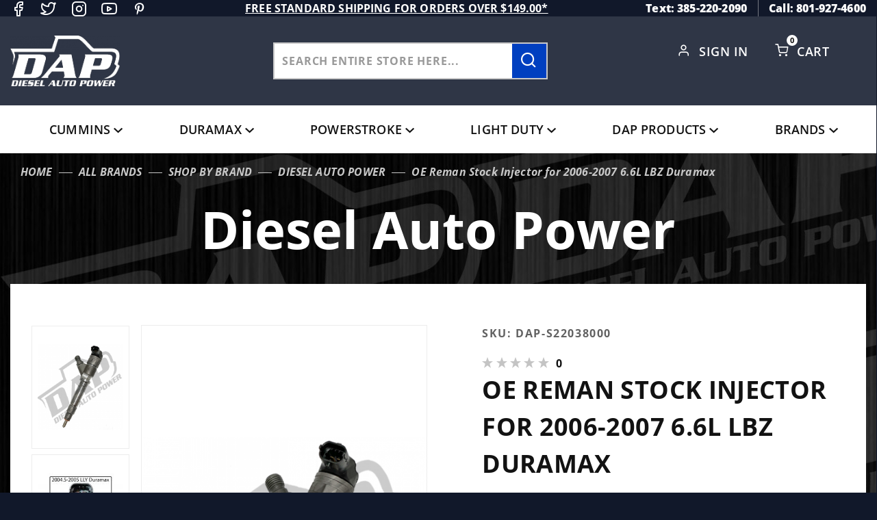

--- FILE ---
content_type: text/html; charset=utf-8
request_url: https://www.dieselautopower.com/oe-reman-stock-injector-for-2006-2007-66l-duramax.html
body_size: 21835
content:
<!DOCTYPE html><html lang="en" class="no-js" xmlns:fb="http://ogp.me/ns/fb#"><head><meta charset="utf-8"><meta http-equiv="X-UA-Compatible" content="IE=edge"><meta name="viewport" content="width=device-width, initial-scale=1"><base href="https://www.dieselautopower.com/mm5/"><title>2006-2007 Duramax LBZ Stock Injector | Diesel Auto Power</title><link rel="preconnect" href="https://fonts.gstatic.com" data-resource-group="css_list" data-resource-code="preconnect-google-fonts" /><link rel="stylesheet" type="text/css" href="https://fonts.googleapis.com/css2?family=Open+Sans&amp;display=swap" data-resource-group="css_list" data-resource-code="google-fonts" /><link media="all" rel="stylesheet" type="text/css" href="https://www.dieselautopower.com/mm5/json.mvc?Store_Code=DAP&amp;Function=CSSResource_Output&amp;CSSCombinedResource_Code=stylesheet&T=13737f6b" data-resource-group="css_list" data-resource-code="stylesheet" /><link type="text/css" media="all" rel="stylesheet" href="css/00000001/icomoon/style.css?T=9e681478" data-resource-group="css_list" data-resource-code="icomoon" /><link type="text/css" media="all" rel="stylesheet" href="themes/colossus/ui/css/custom-style.css?T=8286c070" data-resource-group="css_list" data-resource-code="custom-style" /><link rel="preconnect" crossorigin href="//www.google-analytics.com" data-resource-group="css_list" data-resource-code="preconnect-google-analytics" /><link rel="preconnect" crossorigin href="https://www.googletagmanager.com" data-resource-group="css_list" data-resource-code="preconnect-google-tag-manager" /><script type="text/javascript">
var MMThemeBreakpoints =
[
{
"code":	"mobile",
"name":	"Mobile",
"start":	{
"unit": "px",
"value": ""
}
,
"end":	{
"unit": "em",
"value": "39.999"
}
}
,{
"code":	"tablet",
"name":	"Tablet",
"start":	{
"unit": "px",
"value": ""
}
,
"end":	{
"unit": "em",
"value": "59.999"
}
}
];
</script>
<script type="text/javascript">
var affirm_config =
{
public_api_key:	"CGU6HS15KPL3TE1O",
script:	"https://cdn1.affirm.com/js/v2/affirm.js"
};
// Miva Merchant
// Affirm Bootstrap
(function(m,g,n,d,a,e,h,c){var b=m[n]||{},k=document.createElement(e),p=document.getElementsByTagName(e)[0],l=function(a,b,c){return function(){a[b]._.push([c,arguments])}};b[d]=l(b,d,"set");var f=b[d];b[a]={};b[a]._=[];f._=[];b._=[];b[a][h]=l(b,a,h);b[c]=function(){b._.push([h,arguments])};a=0;for(c="set add save post open empty reset on off trigger ready setProduct".split(" ");a<c.length;a++)f[c[a]]=l(b,d,c[a]);a=0;for(c=["get","token","url","items"];a<c.length;a++)f[c[a]]=function(){};k.async=
!0;k.src=g[e];p.parentNode.insertBefore(k,p);delete g[e];f(g);m[n]=b})(window,affirm_config,"affirm","checkout","ui","script","ready","jsReady");
(function( obj, eventType, fn )
{
if ( obj.addEventListener )
{
obj.addEventListener( eventType, fn, false );
}
else if ( obj.attachEvent )
{
obj.attachEvent( 'on' + eventType, fn );
}
})( window, 'load', function()
{
if ( typeof MivaEvents !== 'undefined' )
{
MivaEvents.SubscribeToEvent( 'price_changed', function( product_data )
{
var affirm_aslowas = document.getElementById( `mvaffirm_aslowas-${product_data.product_code}` );
if ( affirm_aslowas )
{
affirm_aslowas.setAttribute( 'data-amount', ( product_data.price * 100 ).toFixed() );
affirm.ui.ready( function()
{
affirm.ui.refresh();
} );
}
} );
}
} );
</script>
<script type="text/javascript">
var json_url = "https:\/\/www.dieselautopower.com\/mm5\/json.mvc\u003F";
var json_nosessionurl = "https:\/\/www.dieselautopower.com\/mm5\/json.mvc\u003F";
var Store_Code = "DAP";
</script>
<script type="text/javascript" src="https://www.dieselautopower.com/mm5/clientside.mvc?T=59d9a0b3&amp;Module_Code=cmp-cssui-searchfield&amp;Filename=runtime.js" integrity="sha512-GT3fQyjPOh3ZvhBeXjc3+okpwb4DpByCirgPrWz6TaihplxQROYh7ilw9bj4wu+hbLgToqAFQuw3SCRJjmGcGQ==" crossorigin="anonymous" async defer></script>
<script type="text/javascript">
var MMSearchField_Search_URL_sep = "https:\/\/www.dieselautopower.com\/search.html\u003FSearch=";
(function( obj, eventType, fn )
{
if ( obj.addEventListener )
{
obj.addEventListener( eventType, fn, false );
}
else if ( obj.attachEvent )
{
obj.attachEvent( 'on' + eventType, fn );
}
})( window, 'mmsearchfield_override', function()
{
MMSearchField.prototype.Menu_Show = function () {if (this.menu_visible) {return;}this.menu_visible = true;};MMSearchField.prototype.Menu_Hide = function () {if (this.menu_visible) {return;}this.menu_visible = true;};MMSearchField.prototype.onMenuAppendHeader = function () {return null;};MMSearchField.prototype.onMenuAppendItem = function (data) {let span;span = newElement('div', {'class': 'u-text-center t-search-preview__item'}, null, null);span.innerHTML = data;return span;};MMSearchField.prototype.onMenuAppendStoreSearch = function (search_value) {let item;item = newElement('div', {'class': 'x-search-preview__search-all'}, null, null);item.element_text = newTextNode('Search store for... "' + search_value + '"', item);return item;};MMSearchField.prototype.onFocus = function () {this.element_menu.classList.toggle('x-search-preview--open');};MMSearchField.prototype.onBlur = function () {this.element_menu.classList.toggle('x-search-preview--open');};/*** Uncomment this to debug the layout styles of the results container.*//*MMSearchField.prototype.Menu_Empty = function() {this.Menu_Item_Select( null );};*//*** Global search controls.*/(function () {'use strict';let searchOpeners = document.querySelectorAll('[data-hook="open-search"]');let searchCloser = document.querySelector('[data-hook="close-search"]');/*** Open global search and set focus to the input field.*/searchOpeners.forEach(function (searchOpener) {searchOpener.addEventListener('click', function (event) {event.preventDefault();document.documentElement.classList.toggle('has-active-search-preview');document.querySelector('[data-hook="global-search"]').focus();});});/*** Close global search.*/searchCloser.addEventListener('click', function (event) {event.preventDefault();document.documentElement.classList.toggle('has-active-search-preview');});/*** Close global search when the `Esc` key is pressed.*/window.addEventListener('keydown', function (keyEvent) {if (keyEvent.defaultPrevented) {return; // Do nothing if the event was already processed}switch (keyEvent.key) {case 'Escape':if (document.documentElement.classList.contains('has-active-search-preview')) {document.documentElement.classList.toggle('has-active-search-preview');}break;default:return;}keyEvent.preventDefault();}, true);}());
} );
</script>
<script type="text/javascript" src="https://www.dieselautopower.com/mm5/clientside.mvc?T=59d9a0b3&amp;Filename=runtime_ui.js" integrity="sha512-ZIZBhU8Ftvfk9pHoUdkXEXY8RZppw5nTJnFsMqX+3ViPliSA/Y5WRa+eK3vIHZQfqf3R/SXEVS1DJTjmKgVOOw==" crossorigin="anonymous" async defer></script><script type="text/javascript" src="https://www.dieselautopower.com/mm5/clientside.mvc?T=59d9a0b3&amp;Filename=ajax.js" integrity="sha512-hBYAAq3Edaymi0ELd4oY1JQXKed1b6ng0Ix9vNMtHrWb3FO0tDeoQ95Y/KM5z3XmxcibnvbVujqgLQn/gKBRhA==" crossorigin="anonymous" async defer></script><script>window.addEventListener('DOMContentLoaded', function () {sessionStorage.setItem('continue_url', 'https://www.dieselautopower.com/oe-reman-stock-injector-for-2006-2007-66l-duramax.html');});</script><meta name="google-site-verification" content="y-yl882SkQSF60Hy78xhWuGvs9NAagaXsr3z12nJxo8" /><script type="text/javascript">_affirm_config = { public_api_key: "CGU6HS15KPL3TE1O", script: "https://cdn1.affirm.com/js/v2/affirm.js" }; (function(l,g,m,e,a,f,b){var d,c=l[m]||{},h=document.createElement(f),n=document.getElementsByTagName(f)[0],k=function(a,b,c){return function(){a[b]._.push([c,arguments])}};c[e]=k(c,e,"set");d=c[e];c[a]={};c[a]._=[];d._=[];c[a][b]=k(c,a,b);a=0;for(b="set add save post open empty reset on off trigger ready setProduct".split(" ");a<b.length;a++)d[b[a]]=k(c,e,b[a]);a=0;for(b=["get","token","url","items"];a<b.length;a++)d[b[a]]=function(){};h.async=!0;h.src=g[f];n.parentNode.insertBefore(h,n);delete g[f];d(g);l[m]=c})(window,_affirm_config,"affirm","checkout","ui","script","ready");</script>	<link rel="canonical" href="https://www.dieselautopower.com/oe-reman-stock-injector-for-2006-2007-66l-duramax.html" itemprop="url"><meta name="description" content="OE reman stock injector for 2006-2007 6.6L Duramax LBZ engines. Stock-spec replacement to restore original fueling. Requires core exchange." />
<link type="text/css" media="all" rel="stylesheet" href="css/00000001/customize.css"></link><style type="text/css" media="all" data-resource-group="modules" data-resource-code="mvaffirm">.affirm-as-low-as {
font-size: 0.75rem;
font-weight: 700;
text-transform: uppercase;
}
@media screen and (min-width: 40em) {
.affirm-as-low-as {
font-size: 0.832rem;
}
}
.affirm-modal-trigger {
white-space: nowrap;
}</style><link type="text/css" media="all" rel="stylesheet" integrity="sha256-lWOXBr8vqpiy3pliCN1FmPIYkHdcr8Y0nc2BRMranrA= sha384-0K5gx4GPe3B0+RaqthenpKbJBAscHbhUuTd+ZmjJoHkRs98Ms3Pm2S4BvJqkmBdh sha512-wrhf+QxqNNvI+O73Y1XxplLd/Bt2GG2kDlyCGfeByKkupyZlAKZKAHXE2TM9/awtFar6eWl+W9hNO6Mz2QrA6Q==" crossorigin="anonymous" href="https://www.dieselautopower.com/mm5/json.mvc?Store_Code=DAP&amp;Function=CSSResource_Output&amp;CSSResource_Code=mm-theme-styles&T=99a26516" data-resource-group="modules" data-resource-code="mm-theme-styles" /><script>(function(w,d,t,r,u){var f,n,i;w[u]=w[u]||[],f=function(){var o={ti:"97191284", enableAutoSpaTracking: true};o.q=w[u],w[u]=new UET(o),w[u].push("pageLoad")},n=d.createElement(t),n.src=r,n.async=1,n.onload=n.onreadystatechange=function(){var s=this.readyState;s&&s!=="loaded"&&s!=="complete"||(f(),n.onload=n.onreadystatechange=null)},i=d.getElementsByTagName(t)[0],i.parentNode.insertBefore(n,i)})(window,document,"script","//bat.bing.com/bat.js","uetq");</script><script>window.uetq = window.uetq || [];window.uetq.push({'ea': 'purchase','gv': ,'ec': 'Ecommerce','el': 'Order Confirmation','email': "",'phone': ""});</script><script type="text/javascript" src="scripts/00000001/runtime_combofacets.js?T=e41b25ba" data-resource-group="head_tag" data-resource-code="runtimecombofacets"></script><script data-resource-group="head_tag" data-resource-code="GTM-head-tag">(function(w,d,s,l,i){w[l]=w[l]||[];w[l].push({'gtm.start':new Date().getTime(),event:'gtm.js'});var f=d.getElementsByTagName(s)[0],j=d.createElement(s),dl=l!='dataLayer'?'&l='+l:'';j.async=true;j.src='https://www.googletagmanager.com/gtm.js?id='+i+dl;f.parentNode.insertBefore(j,f);})(window,document,'script','dataLayer','GTM-NGFXSZR');</script><script data-resource-group="head_tag" data-resource-code="GTM-dataLayer">var dataLayer = dataLayer || [];dataLayer.push({canonicalUri: '\/oe-reman-stock-injector-for-2006-2007-66l-duramax.html',canonicalUrl: 'https:\/\/www.dieselautopower.com\/oe-reman-stock-injector-for-2006-2007-66l-duramax.html',category: {code: 'CAT-DAP',name: 'Diesel Auto Power'},global: {action: '',basket: {basketId: 'provisional',custId: '0'},categoryCode: 'CAT-DAP',function: '',moduleFunction: '',productCode: 'DAP-S22038000',screen: 'PROD',uiException: ''},page: {code: 'PROD',name: 'Product Display'},product: {code: 'DAP-S22038000',name: 'OE Reman Stock Injector for 2006-2007 6.6L LBZ Duramax',sku: 'DAP-S22038000'}});window.addEventListener('DOMContentLoaded', () => {document.querySelectorAll('form').forEach(form => {if (form.getAttribute('name')?.length) {return;}const identifier = form.elements?.Action?.value ?? form.dataset?.hook ?? form.querySelector('legend')?.innerText;if (identifier?.length) {form.name = identifier;}});});window.addEventListener('DOMContentLoaded', () => {let timeoutId;const debouncedSearch = (e) => {clearTimeout(timeoutId);timeoutId = setTimeout(() => {const search_term = e?.target?.value;if (!search_term?.length) {return;}dataLayer.push({event: 'search',search_term});}, 500);};const searchInputs = document.querySelectorAll('input[name="Search"]');searchInputs.forEach(input => {input.addEventListener('input', debouncedSearch)});});class MMXPromotionTracker {constructor() {window.addEventListener('DOMContentLoaded', () => {this.init();});}init() {this.promotions = document.querySelectorAll('[data-flex-item], .product-list-section');if (!this.promotions.length) {return;}this.promotionObserver = new IntersectionObserver((entries) => {this.observedCallback(entries);}, {threshold: [0.75]});this.promotions.forEach((promotion, i) => {this.promotionObserver.observe(promotion);promotion.addEventListener('click', (e) => {this.promotionClicked(promotion, e);});});}promotionClicked(promotion, e){let clickedLink = false;let products = [];let clickedHero;e.composedPath().forEach(item => {if (item.nodeName === 'A' || (item.nodeName === 'MMX-HERO' && item.dataset?.href?.length)) {clickedLink = true;}if (item.nodeName === 'MMX-HERO') {clickedHero = item;} else if (item.nodeName === 'MMX-PRODUCT-CAROUSEL') {const clickedProductIndex = [...item.shadowRoot.querySelectorAll('mmx-hero[slot="hero_slide"]')].findIndex(heroSlide => heroSlide === clickedHero);products = [item?.products[clickedProductIndex]];} else if (item.nodeName === 'MMX-FEATURED-PRODUCT') {products = [item?.product];}});if (clickedLink) {this.trackPromotion('select_promotion', promotion, products);}};trackPromotion(event, item, products = []) {dataLayer.push({ ecommerce: null });dataLayer.push({event,ecommerce: {creative_name: item.getAttribute('data-flex-item'),creative_slot: [...this.promotions].findIndex(promotion => promotion === item) + 1,items: this.productsToEcommerceItems(products),promotion_id: item.getAttribute('data-flex-component')}});};observedCallback(entries) {entries.forEach((entry, entryIndex) => {if (!entry.isIntersecting) {return;}this.trackPromotion('view_promotion', entry.target, entry.target?.products);});};productsToEcommerceItems(products = []) {if (!products?.length) {return [];}return products.map((item, i) => {return {item_id: item.code,item_name: item.name,item_sku: item?.sku,index: i,price: item.price,discount: item.base_price - item.price,quantity: 1}});}}new MMXPromotionTracker();dataLayer.push({ ecommerce: null });dataLayer.push({event: 'view_item',ecommerce: {currency: 'USD',value: '389',items: [{item_id: 'DAP-S22038000',item_sku: 'DAP-S22038000',item_name: 'OE Reman Stock Injector for 2006-2007 6.6L LBZ Duramax',price: '389',discount: '0',index: 0,item_brand: 'Diesel Auto Power',}]}});class ProductTracker {options = {additionalPriceSelector: '#price-value-additional, #js-additional-price, #js-price-value-additional',adprButtonSelector: '[data-hook="add-to-cart"], #js-add-to-cart',adprFormSelector: 'form[name="add"], #js-purchase-product',atwlButtonSelector: '[value="Add To Wish List" i], .t-product-layout-purchase__add-to-wish, #add-to-wishlist-wrap, [data-hook="add-to-wish-list"], .product-details__wish-list',priceSelector: '#price-value, #js-price-value'};constructor(options = {}) {this.options = {...this.options,...options};window.addEventListener('DOMContentLoaded', () => {this.init();});}init() {this.adprForm = this.options?.adprForm ?? document.querySelector(this.options.adprFormSelector);this.adprButton = this.options?.adprButton ?? document.querySelector(this.options.adprButtonSelector);this.atwlButton = this.options?.atwlButton ?? document.querySelector(this.options.atwlButtonSelector);this.price = this.options?.price ?? document.querySelector(this.options.priceSelector);this.additionalPrice = this.options?.additionalPrice ?? document.querySelector(this.options.additionalPriceSelector);if (this.adprForm?.nodeName !== 'FORM') {return;}this.listenForAddToCart();this.listenForAddToWishlist()}listenForAddToCart() {this.adprForm?.addEventListener('click', (e) => {if (e.target !== this.adprButton) {return;}this.trackAddTo('cart');}, { capture: true });}listenForAddToWishlist() {this.atwlButton?.addEventListener('click', () => {this.trackAddTo('wishlist');});}trackAddTo(event) {const viewItem = dataLayer.find(item => item?.event === 'view_item');if (!this.adprForm.checkValidity() || viewItem?.ecommerce?.items?.length !== 1) {return;}const dataLayerItem = structuredClone(viewItem);const price = this.currencyToNumber(this.price?.innerText ?? 0);const additionalPrice = this.currencyToNumber(this.additionalPrice?.innerText ?? 0);const itemVariant = [...this.adprForm.querySelectorAll('[name*="Product_Attributes"][name*=":value"]:is([type="radio"]:checked, select)')].map(input => input.value).join(', ');dataLayer.push({ ecommerce: null });dataLayerItem.event = `add_to_${event}`;dataLayerItem.ecommerce.value = price;dataLayerItem.ecommerce.items[0].price = additionalPrice > 0 ? additionalPrice : price;dataLayerItem.ecommerce.items[0].discount = additionalPrice > 0 ? this.currencyToNumber(additionalPrice - price) : 0;dataLayerItem.ecommerce.items[0].quantity = this.adprForm.elements.Quantity.value;dataLayerItem.ecommerce.items[0].item_variant = itemVariant;dataLayer.push(dataLayerItem);return dataLayerItem;}currencyToNumber(value) {return Number(Number(String(value).replace(/[^\d.-]/g, '')).toFixed(2));}}new ProductTracker();</script><script type="text/javascript" src="https://www.dieselautopower.com/mm5/clientside.mvc?T=59d9a0b3&amp;Filename=runtime.js" integrity="sha512-EiU7WIxWkagpQnQdiP517qf12PSFAddgl4rw2GQi8wZOt6BLZjZIAiX4R53VP0ePnkTricjSB7Edt1Bef74vyg==" crossorigin="anonymous" async defer></script><script type="text/javascript" src="https://www.dieselautopower.com/mm5/clientside.mvc?T=59d9a0b3&amp;Filename=MivaEvents.js" integrity="sha512-bmgSupmJLB7km5aCuKy2K7B8M09MkqICKWkc+0w/Oex2AJv3EIoOyNPx3f/zwF0PZTuNVaN9ZFTvRsCdiz9XRA==" crossorigin="anonymous" async defer></script><script type="text/javascript" src="https://www.dieselautopower.com/mm5/clientside.mvc?T=59d9a0b3&amp;Filename=AttributeMachine.js" integrity="sha512-e2qSTe38L8wIQn4VVmCXg72J5IKMG11e3c1u423hqfBc6VT0zY/aG1c//K/UjMA6o0xmTAyxRmPOfEUlOFFddQ==" crossorigin="anonymous" async defer></script>
<script type="text/javascript">
(function( obj, eventType, fn )
{
if ( obj.addEventListener )
{
obj.addEventListener( eventType, fn, false );
}
else if ( obj.attachEvent )
{
obj.attachEvent( 'on' + eventType, fn );
}
})( window, 'attributemachine_override', function()
{
AttributeMachine.prototype.Generate_Discount = function (discount) {var discount_div;discount_div = document.createElement('div');discount_div.innerHTML = discount.descrip + ': ' + discount.formatted_discount;return discount_div;};AttributeMachine.prototype.Generate_Swatch = function (product_code, attribute, option) {var swatch_container = document.querySelector('#swatches');var swatch = document.createElement('li');var img = document.createElement('img');img.src = option.image;img.setAttribute('alt', option.prompt);img.setAttribute('title', option.prompt);swatch.classList.add('o-list-inline__item');swatch.setAttribute('data-code', option.code);swatch.setAttribute('data-color', option.prompt);swatch.appendChild(img);setTimeout(function () {if (swatch_container) {var swatch_element = swatch_container.querySelector('ul');var swatch_select = document.querySelector('[data-hook="attribute-swatch-select"]');var swatch_selected = swatch_select.options[swatch_select.selectedIndex].text;var swatch_name_element = document.querySelector('[data-hook="attribute-swatch-name"]');var swatchElements = swatch_element.querySelectorAll('li');swatch_element.removeAttribute('style');swatch_element.classList.add('o-list-inline');/*** Adds the selected swatch name to the label.*/swatch_name_element.textContent = swatch_selected;/*** Adds an active class to the selected swatch.*/swatchElements.forEach(function (swatchElement) {var swatchColor = swatchElement.getAttribute('data-code');var swatchImage = swatchElement.querySelector('img');if (swatchColor === swatch_select.options[swatch_select.selectedIndex].value) {swatchImage.classList.add('x-product-layout-purchase__swatches--active');}});}}, 0);return swatch;};AttributeMachine.prototype.Swatch_Click = function(input, attribute, option) {var swatch_name_element = document.querySelector('[data-hook="attribute-swatch-name"]');var i;for (i = 0; i < input.select.options.length; i++) {if (input.select.options[i].value === option.code) {input.select.selectedIndex = i;}}if (attribute.inventory) {this.Attribute_Changed(input);}swatch_name_element.innerHTML = option.prompt;};
} );
</script>
<script type="text/javascript" src="https://www.dieselautopower.com/mm5/clientside.mvc?T=59d9a0b3&amp;Filename=ImageMachine.js" integrity="sha512-luSn6atUPOw8U8HPV927zNVkcbbDcvbAlaSh/MEWznSCrOzPC2iQVeXSwLabEEn43FBmR6lKN0jhsWKmJR4n1Q==" crossorigin="anonymous" async defer></script>
<script type="text/javascript">
(function( obj, eventType, fn )
{
if ( obj.addEventListener )
{
obj.addEventListener( eventType, fn, false );
}
else if ( obj.attachEvent )
{
obj.attachEvent( 'on' + eventType, fn );
}
})( window, 'imagemachine_override', function()
{
window.gallery = [];let generate_thumbnail_event = new CustomEvent('ImageMachine_Generate_Thumbnail');let thumbnailIndex = 0;let thumbnail_width;let thumbnail_height;let gallery_container;let gallery_Index = 0;let productName = 'OE Reman Stock Injector for 2006-2007 6.6L LBZ Duramax';gallery_container = document.createElement('div');gallery_container.classList.add('x-product-photo-gallery');gallery_container.setAttribute('data-hook', 'photo-gallery');/*** This function allows you to prepend or append code to an existing function.* https://stackoverflow.com/questions/9134686/adding-code-to-a-javascript-function-programmatically*/function functionExtender(container, funcName, prepend, append) {(function () {'use strict';let cachedFunction = container[funcName];container[funcName] = function () {if (prepend) {prepend.apply(this);}let result = cachedFunction.apply(this, arguments);if (append) {append.apply(this);}return result;};})();}ImageMachine.prototype.oninitialize = function (data) {window.gallery = [];gallery_container.innerHTML = '';gallery_Index = 0;thumbnailIndex = 0;this.Initialize(data);this.main_image.setAttribute('data-index', '0');};ImageMachine.prototype.ImageMachine_Generate_Thumbnail = function (thumbnail_image, main_image, closeup_image, type_code) {let img;let thumbnail;let gallery_element;let gallery_image;if (!thumbnail_width && !thumbnail_height) {thumbnail_width = this.thumb_width + 'px';thumbnail_height = this.thumb_height + 'px';}thumbnail = document.createElement('span');thumbnail.classList.add('x-product-layout-images__thumbnail-image');thumbnail.setAttribute('data-index', thumbnailIndex++);thumbnail.setAttribute('data-main', main_image);thumbnail.setAttribute('data-type', type_code);thumbnail.setAttribute('data-zoom', closeup_image);thumbnail.setAttribute('style', 'width: ' + thumbnail_width + '; display: inline-block; height: ' + thumbnail_height +';');if (typeof( thumbnail_image ) === 'string' && thumbnail_image.length > 0) {img = document.createElement('img');img.src = thumbnail_image;img.setAttribute('alt', productName);img.setAttribute('itemprop', 'thumbnail');thumbnail.appendChild(img);}/*** Create a scrollable gallery, append it to the page, and open on main image click.*/gallery_image = (typeof (closeup_image) === 'string' && closeup_image.length > 0) ? closeup_image : main_image;if (typeof( closeup_image ) === 'string' && closeup_image.length > 0) {gallery_element = document.createElement('img');gallery_element.src = gallery_image;gallery_element.setAttribute('data-index', gallery_Index++);gallery_element.setAttribute('alt', productName);gallery_container.appendChild(gallery_element);}gallery.push({src: gallery_image,title: productName});document.dispatchEvent(generate_thumbnail_event);return thumbnail;};let gallery_template = document.querySelector('[data-hook="photo-gallery-template"]');if (gallery_template) {gallery_template.appendChild(gallery_container);}/*** This controls what happens when you click a thumbnail.*/functionExtender(ImageMachine.prototype,'onthumbnailimageclick',function () {},function () {let clickedElement = event.target;//console.log(clickedElement.getAttribute('data-index'));this.main_image.setAttribute('data-index', clickedElement.getAttribute('data-index'));});/*** This disables the default Miva image zoom functionality.* @return {boolean}*/ImageMachine.prototype.Closeup_Open = function () {return false;};ImageMachine.prototype.onmainimageclick = function () {};
} );
</script>
<meta property="og:title" content="OE Reman Stock Injector for 2006-2007 6.6L LBZ Duramax"><meta property="og:type" content="product"><meta property="og:image" content="https://www.dieselautopower.com/mm5/graphics/00000001/6/DAP-LBZ_WM.png"><meta property="og:url" content="https://www.dieselautopower.com/oe-reman-stock-injector-for-2006-2007-66l-duramax.html"><meta property="og:site_name" content="Diesel Auto Power"><meta property="og:description" content="Check out the deal on OE Reman Stock Injector for 2006-2007 6.6L LBZ Duramax at Diesel Auto Power"><meta property="og:locale" content="en_US"><meta name="twitter:card" content="summary_large_image"><meta name="twitter:site" content="@TWITTER_ACCOUNT"><meta name="twitter:creator" content="@TWITTER_ACCOUNT"><meta name="twitter:url" content="https://www.dieselautopower.com/oe-reman-stock-injector-for-2006-2007-66l-duramax.html"><meta name="twitter:title" content="OE Reman Stock Injector for 2006-2007 6.6L LBZ Duramax"><meta name="twitter:description" content="Check out the deal on OE Reman Stock Injector for 2006-2007 6.6L LBZ Duramax at Diesel Auto Power"><meta name="twitter:image" content="https://www.dieselautopower.com/mm5/graphics/00000001/6/DAP-LBZ_WM.png"><meta name="twitter:image:alt" content="OE Reman Stock Injector for 2006-2007 6.6L LBZ Duramax"></head><body data-pcode="DAP-S22038000" data-psku="DAP-S22038000" data-pid="16832" id="js-PROD" class="o-site-wrapper t-page-prod"><!-- Meta Pixel Code --><script>!function(f,b,e,v,n,t,s){if(f.fbq)return;n=f.fbq=function(){n.callMethod?n.callMethod.apply(n,arguments):n.queue.push(arguments)};if(!f._fbq)f._fbq=n;n.push=n;n.loaded=!0;n.version='2.0';n.queue=[];t=b.createElement(e);t.async=!0;t.src=v;s=b.getElementsByTagName(e)[0];s.parentNode.insertBefore(t,s)}(window, document,'script','https://connect.facebook.net/en_US/fbevents.js');fbq('init', '3051809515118298');fbq('track', 'PageView');</script><noscript><img height="1" width="1" style="display:none"src="https://www.facebook.com/tr?id=3051809515118298&ev=PageView&noscript=1"/></noscript><!-- End Meta Pixel Code --><!-- Google Tag Manager (noscript) --><noscript><iframe src="https://www.googletagmanager.com/ns.html?id=GTM-NGFXSZR" height="0" width="0" style="display:none;visibility:hidden"></iframe></noscript><section class="o-wrapper o-wrapper--full t-global-search" itemscope itemtype="http://schema.org/WebSite"><meta itemprop="url" content="//www.dieselautopower.com/"/><form class="t-global-search__form" method="post" action="https://www.dieselautopower.com/search.html" itemprop="potentialAction" itemscope itemtype="http://schema.org/SearchAction"><fieldset><legend>Product Search</legend><ul class="c-form-list"><li class="c-form-list__item c-form-list__item--full c-control-group u-flex o-layout--align-center o-layout--justify-between"><label class="u-color-gray-50 u-font-tiny search-label" for="global-search"><span class="u-icon-search"></span> search</label><button class="btn-close-search c-button c-control-group__button u-bg-gray-10 u-border-none u-color-gray-50 u-font-tiny u-text-uppercase" data-hook="close-search" type="button"><span class="u-font-tiny u-icon-cross"></span> Close</button></li><li class="c-form-list__item c-form-list__item--full c-control-group u-flex"><meta itemprop="target" content="https://www.dieselautopower.com/search.html?q={Search}"/><input id="global-search" class="c-form-input c-control-group__field u-bg-transparent u-border-none u-font-huge u-text-bold" data-hook="global-search" data-mm_searchfield="Yes" data-mm_searchfield_id="x-search-preview" type="search" name="Search" value="" placeholder="" autocomplete="off" required itemprop="query-input"><button class="c-button c-button--large c-control-group__button u-bg-transparent u-border-none u-color-gray-40 u-font-tiny o-layout--no-wrap u-text-uppercase submit-search-result" type="submit"><span class="u-font-tiny u-icon-arrow-left"></span> Press Enter</button></li></ul></fieldset><span class="x-search-preview t-search-preview" data-hook="search-preview" data-mm_searchfield_menu="Yes" data-mm_searchfield_id="x-search-preview"></span></form></section><div id="refinery_annex" class="readytheme-contentsection">
<section class="x-refinery-annex" data-hook="refinery-annex">
<div class="x-refinery-annex__content u-bg-white">
<header class="x-refinery-annex__header">
<button class="c-button c-button--large u-bg-gray-20 u-color-gray-50" data-hook="close-refinery-annex" type="button" aria-label="Close Facets List">
<span class="u-font-small u-icon-cross"></span>
</button>
<span class="x-refinery-annex__title">Filters</span>
</header>
<div class="x-refinery-annex__list">
<nav class="x-category-tree">
<div class="x-category-tree__row">
<form method="get" action="https://www.dieselautopower.com/oe-reman-stock-injector-for-2006-2007-66l-duramax.html">
<fieldset>
<legend>Search Facets</legend>

<input type="hidden" name="Category_Code" value="CAT-DAP" />


<input type="hidden" name="Search" value="" />
<input type="hidden" name="Sort_By" value="disp_order" />
<input type="hidden" name="Per_Page" value="10" />
<ul class="c-form-list">
</ul>
</fieldset>
</form>
</div>
</nav>
</div>
</div>
</section>
</div>
<header class="o-wrapper o-wrapper--full o-wrapper--flush t-site-header" data-hook="site-header"><div id="fasten_header" class="x-fasten-header">
<section class="o-layout o-layout--align-center t-site-header__masthead" data-hook="fasten-header"><div class="o-layout__item u-width-2 u-text-center t-site-header__logo"><a href="https://www.dieselautopower.com/price-match.html" title="Diesel Auto Power" rel="nofollow"><img class="x-fasten-header__logo-image" src="graphics/00000001/DAP-logo.png" alt="Colossus ReadyTheme" style="max-width: 201px; max-height: 99px;"></a></div><div class="o-layout__item u-width-2 "><a class="c-button u-bg-transparent x-omega-navigation__trigger t-primary-link" data-hook="open-omega" href="https://www.dieselautopower.com/our-catalog.html">Shop Categories</a></div><div class="o-layout__item u-width-4 u-width-5--wu-text-center "><div class="t-site-header__search-form"><meta itemprop="url" content="//www.dieselautopower.com/"/><form class="t-global-search__form" method="post" action="https://www.dieselautopower.com/search.html" itemprop="potentialAction" itemscope itemtype="http://schema.org/SearchAction"><fieldset><ul class="c-form-list"><li class="c-form-list__item c-form-list__item--full c-control-group u-flex"><meta itemprop="target" content="https://www.dieselautopower.com/search.html?q={Search}"/><input class="c-control-group__field u-bg-transparent u-border-none" data-hook="global-search" data-mm_searchfield="Yes" data-mm_searchfield_id="test1" type="search" name="Search" value="" placeholder="Search entire store here..." autocomplete="off" required itemprop="query-input"><button class="t-secondary-link search-form-btn" type="submit" data-hook="search-form-btn-trigger"><span class="icon-search magnify-search"></span></button></li></ul></fieldset><span class="x-search-preview t-search-preview" data-hook="search-preview" data-mm_searchfield_menu="Yes" data-mm_searchfield_id="test1"></span></form></div></div><ul class="o-layout__item o-list-bare u-flex u-grids-3 u-text-center u-width-4 u-width-3--w t-site-header__masthead-customer-block "><li class="o-layout__item u-block"><a class="t-primary-link" href="https://www.dieselautopower.com/wish-lists.html">Wish List</a></li><li class="o-layout__item"><a class="t-primary-link" href="https://www.dieselautopower.com/customer-login.html">Sign In</a></li><li class="o-layout__item"><span class="cart-link icon-shopping-cart"></span><a class="t-primary-link t-site-header__basket-link" href="https://www.dieselautopower.com/basket-contents.html">Cart<span class="u-bg-primary u-color-black t-site-header__basket-link-quantity t-prevent-events" data-hook="mini-basket-count">0</span></a></li></ul><div class="o-layout__item u-width-12 u-width-10--l u-hidden "><br class="u-hidden--m"><span class="c-heading-echo u-block u-text-bold u-text-center u-text-right--l u-text-uppercase u-color-gray-50"><span class="u-icon-secure"></span> Secure Checkout</span></div></section>
</div>
<section class="o-wrapper t-site-header__top-navigation "><div class="u-hidden u-shown--m u-text-left social-links-wrapper"><div id="''" class="t-global-footer-social-links">
<ul class="o-list-inline"><li class="o-list-inline__item"><a class="icon-facebook u-color-gray-40" href="https://www.facebook.com/DieselAutoPower/" title="Facebook" target="_blank" rel="noreferrer" itemprop="sameAs" aria-label="Facebook"></a></li><li class="o-list-inline__item"><a class="icon-twitter u-color-gray-40" href="https://x.com/dieselautopower" title="Twitter" target="_blank" rel="noreferrer" itemprop="sameAs" aria-label="Twitter"></a></li><li class="o-list-inline__item"><a class="icon-instagram u-color-gray-40" href="https://www.instagram.com/dieselautopower/" title="Instagram" target="_blank" rel="noreferrer" itemprop="sameAs" aria-label="Instagram"></a></li><li class="o-list-inline__item"><a class="icon-youtube u-color-gray-40" href="https://www.youtube.com/channel/UCu9hVyFcohlPD3-AI3im_cw" title="YouTube" target="_blank" rel="noreferrer" itemprop="sameAs" aria-label="YouTube"></a></li><li class="o-list-inline__item"><a class="icon-pinterest u-color-gray-40" href="https://www.pinterest.com/dieselautopower/" title="Pinterest" target="_blank" rel="noreferrer" itemprop="sameAs" aria-label="Pinterest"></a></li></ul>
</div>
</div><div class="u-text-center u-text-left--m"><span id="header_message" class="readytheme-banner">
<a href="https://www.dieselautopower.com/shipping-and-return-policy.html" target="_self"><div class="c-message_kit__gutter">
<div role="presentation" class="c-message_kit__gutter__right" data-qa="message_content">
<div class="c-message_kit__blocks c-message_kit__blocks--rich_text">
<div class="c-message__message_blocks c-message__message_blocks--rich_text" data-qa="message-text">
<div class="p-block_kit_renderer" data-qa="block-kit-renderer">
<div class="p-block_kit_renderer__block_wrapper p-block_kit_renderer__block_wrapper--first">
<div class="p-rich_text_block" dir="auto">
<div class="p-rich_text_section" style="text-align: center;"><b data-stringify-type="bold">FREE STANDARD SHIPPING FOR ORDERS OVER $149.00*</b></div>
</div>
</div>
</div>
</div>
</div>
</div>
</div></a>
</span>
</div><div class="u-hidden u-flex--m t-site-header__links-wrapper"><span class="t-site-header__links u-hidden--m u-inline-block--l">Text: 385-220-2090</span><span class="t-site-header__links u-hidden--m u-inline-block--l">Call: 801-927-4600</span></div></section><section class="o-wrapper t-site-header__masthead"><div class="o-layout o-layout--align-center t-site-header__masthead-wrapper"><div class="u-flex u-grids-2 u-hidden--l u-width-1 "><button class="c-button c-button--flush c-button--hollow u-bg-transparent u-border-none u-color-gray-50 u-icon-menu opener-mobile-menu" data-hook="open-main-menu " type="button" aria-label="Open Main Menu"></button><button class="c-button c-button--flush c-button--hollow u-bg-transparent u-border-none u-color-gray-50 mobile-search icon-search u-hidden--m" data-hook="open-search" type="button" aria-label="Open Search Box"></button></div><div class="o-layout u-width-6 u-width-7--m u-width-2--l u-text-center t-site-header__logo"><a href="https://www.dieselautopower.com/price-match.html" title="Diesel Auto Power" rel="nofollow"><img src="graphics/00000001/5/white standard logo_185x85.png" alt="Diesel Auto Power"></a></div><div class="o-layout__item u-hidden u-block--l u-width-2 u-text-center "><button class="u-hidden c-button u-bg-transparent x-omega-navigation__trigger t-primary-link" data-hook="activate-omega" type="button">Shop Categories</button></div><div class="o-layout__item u-hidden u-block--l u-width-4--l u-width-4--w u-text-center "><div class="t-site-header__search-form"><meta itemprop="url" content="//www.dieselautopower.com/"/><form class="t-global-search__form" method="post" action="https://www.dieselautopower.com/search.html" itemprop="potentialAction" itemscope itemtype="http://schema.org/SearchAction"><fieldset><ul class="c-form-list"><li class="c-form-list__item c-form-list__item--full c-control-group u-flex"><meta itemprop="target" content="https://www.dieselautopower.com/search.html?q={Search}"/><input class="c-control-group__field u-bg-transparent u-border-none" data-hook="global-search" data-mm_searchfield="Yes" data-mm_searchfield_id="test" type="search" name="Search" value="" placeholder="Search entire store here..." autocomplete="off" required itemprop="query-input"><button class="t-secondary-link search-form-btn" type="submit" data-hook="search-form-btn-trigger"><span class="icon-search magnify-search"></span></button></li></ul></fieldset><span class="x-search-preview t-search-preview" data-hook="search-preview" data-mm_searchfield_menu="Yes" data-mm_searchfield_id="test"></span></form></div></div><ul class="o-layout__item o-list-bare u-flex--l u-grids-3 u-text-center u-width-4--l u-width-4--w t-site-header__masthead-customer-block "><li class="o-layout__item u-hidden u-block--l"><span class="customer-link icon-user"></span><a class="x-show-related__link t-primary-link" data-hook="show-related" data-target="global-account" href="https://www.dieselautopower.com/customer-login.html">Sign In <span class="x-show-related__icon u-font-tiny t-prevent-events"></span></a></li><li class="o-layout__item"><span class="cart-link icon-shopping-cart"></span><a class="t-primary-link t-site-header__basket-link" data-hook="open-mini-basket" href="https://www.dieselautopower.com/basket-contents.html">Cart<span class="u-bg-primary u-color-black t-site-header__basket-link-quantity t-prevent-events" data-hook="mini-basket-count">0</span><span class="u-font-tiny t-site-header__basket-icon t-prevent-events"></span></a></li></ul><div id="global_account" class="readytheme-contentsection">
<div class="u-bg-gray-10 u-over-everything t-global-account" data-hook="global-account">
<form class="t-global-account__form" method="post" action="https://www.dieselautopower.com/oe-reman-stock-injector-for-2006-2007-66l-duramax.html" autocomplete="off">
<fieldset>
<legend>Global Account Log In</legend>
<input type="hidden" name="Action" value="LOGN" />
<input type="hidden" name="Category_Code" value="CAT-DAP" />
<input type="hidden" name="Product_Code" value="DAP-S22038000" />
<input type="hidden" name="Search" value="" />
<input type="hidden" name="Per_Page" value="10" />
<input type="hidden" name="Sort_By" value="disp_order" />
<ul class="c-form-list">
<li class="c-form-list__item c-form-list__item--full">
<label id="Login_Email_Label" for="Login_Email" title="Email Adress">
<input id="Login_Email" class="c-form-input c-form-input--large u-text-uppercase" type="email" name="Customer_LoginEmail" value="" aria-labelledby="Login_Email_Label" autocomplete="email" placeholder="Email" required>
</label>
</li>
<li class="c-form-list__item c-form-list__item--full">
<label id="Login_Password_Label" for="Login_Password" title="Password">
<input id="Login_Password" class="c-form-input c-form-input--large u-text-uppercase" type="password" name="Customer_Password" aria-labelledby="Login_Password_Label" autocomplete="current-password" placeholder="Password">
</label>
</li>
<li class="c-form-list__item c-form-list__item--full">
<input class="c-button c-button--full c-button--huge u-bg-black u-color-white u-font-small u-text-medium u-text-uppercase" type="submit" value="Sign In">
</li>
<li class="c-form-list__item c-form-list__item--full">
<a class="c-button c-button--full c-button--hollow c-button--huge u-bg-gray-10 u-color-black u-font-small u-text-medium u-text-uppercase" href="https://www.dieselautopower.com/customer-login.html">Register</a>
</li>
<li class="c-form-list__item c-form-list__item--full u-text-center">
<a class="u-font-tiny u-text-medium u-text-uppercase t-secondary-link" href="https://www.dieselautopower.com/forgot-password.html">Forgot Password?</a>
</li>
</ul>
</fieldset>
</form>
</div>
</div>
<div id="mini_basket" class="readytheme-contentsection">
<section class="u-bg-gray-10 x-mini-basket" data-hook="mini-basket" data-item-count="0" data-subtotal=""><div class="x-mini-basket__content"><footer class="x-mini-basket__footer"><div class="x-messages x-messages--info u-text-center u-text-medium u-text-uppercase">Your Shopping Cart Is Empty</div></footer></div></section>
</div>
<div class="o-layout__item u-width-12 u-width-10--l u-hidden "><br class="u-hidden--m"><span class="u-block u-text-bold u-text-center u-text-right--l u-text-uppercase u-color-gray-50"><span class="u-icon-secure"></span> Secure Checkout</span></div></div></section><!-- top_categories --><div class="t-site-header__search-form mobile-search"><meta itemprop="url" content="//www.dieselautopower.com/"/><form class="t-global-search__form" method="post" action="https://www.dieselautopower.com/search.html" itemprop="potentialAction" itemscope itemtype="http://schema.org/SearchAction"><fieldset><ul class="c-form-list"><li class="c-form-list__item c-form-list__item--full c-control-group u-flex"><meta itemprop="target" content="https://www.dieselautopower.com/search.html?q={Search}"/><input class="c-control-group__field u-bg-transparent u-border-none" data-hook="global-search" data-mm_searchfield="Yes" data-mm_searchfield_id="test" type="search" name="Search" value="" placeholder="Search entire store here..." autocomplete="off" required itemprop="query-input"><button class="t-secondary-link search-form-btn" type="submit" data-hook="search-form-btn-trigger"><span class="icon-search magnify-search"></span></button></li></ul></fieldset><span class="x-search-preview t-search-preview" data-hook="search-preview" data-mm_searchfield_menu="Yes" data-mm_searchfield_id="test"></span></form></div><nav class="o-layout__item u-width-12 u-text-bold u-text-uppercase c-navigation x-transfigure-navigation " data-hook="transfigure-navigation"><div class="x-transfigure-navigation__wrap" data-layout="horizontal-drop-down"><header class="x-transfigure-navigation__header u-hidden--l c-control-group"><a class="c-button c-button--full c-button--large c-control-group__button u-bg-gray-10 u-color-gray-50 u-text-bold u-text-uppercase" href="https://www.dieselautopower.com/customer-login.html"><span class="u-icon-user" aria-hidden="true"></span> Sign In or Register</a><button class="c-button u-bg-gray-40 u-color-gray-10 u-icon-cross c-control-group__button" data-hook="close-main-menu" aria-label="Close Menu"></button></header><div class="x-transfigure-navigation__content"><ul class="c-navigation__row x-transfigure-navigation__row"><li class="__level-root c-navigation__list c-navigation__top has-child-menu" data-hook="has-drop-down has-child-menu" style="text-align: left;"><a class="c-navigation__link" href="https://www.dieselautopower.com/dodge-ram-cummins" target="_self">Cummins<span class="c-navigation__link-carat"><span class="u-icon-chevron-right" aria-hidden="true"></span></span><span class="u-font-tiny u-icon-chevron-down t-site-header__basket-icon t-prevent-events"></span></a><ul class="c-navigation__row c-navigation__wrapper is-hidden"><li class="c-navigation__list u-hidden--l" data-hook="show-previous-menu"><span class="c-navigation__link"><span class="u-icon-chevron-left" aria-hidden="true">&nbsp;</span><span class="o-layout--grow">Main Menu</span></span></li><li class="c-navigation__list "><a class="c-navigation__link" data-img-src="graphics/00000001/5/MY21-RAM-2500-06-Gallery-6.jpg.image.14400.jpg" href="https://www.dieselautopower.com/2019-2021-dodge-cummins-67l.html" target="_self">2019-2021 Ram with 6.7L Cummins</a></li><li class="c-navigation__list "><a class="c-navigation__link" data-img-src="graphics/00000001/5/4th_gen_cat_3.jpg" href="https://www.dieselautopower.com/dodge-ram-cummins/2007-5-2015-6-7l-common-rail-dodge-cummins" target="_self">2007.5-2018 Dodge Cummins  6.7L</a></li><li class="c-navigation__list "><a class="c-navigation__link" data-img-src="graphics/00000001/5/3gen.jpg" href="https://www.dieselautopower.com/dodge-ram-cummins/2003-2007-5-9l-common-rail-dodge-cummins" target="_self">2003-2007 Dodge Cummins 5.9L</a></li><li class="c-navigation__list "><a class="c-navigation__link" data-img-src="graphics/00000001/category/1998.5-2002.1505811649.png" href="https://www.dieselautopower.com/dodge-ram-cummins/1998-5-2002-5-9l-24-valve-dodge-cummins" target="_self">1998.5-2002 Dodge Cummins 5.9L</a></li><li class="c-navigation__list "><a class="c-navigation__link" data-img-src="graphics/00000001/category/1994-1998.1505811649.png" href="https://www.dieselautopower.com/dodge-ram-cummins/1994-1998-5-9l-12-valve-dodge-cummins" target="_self">1994-1998 Dodge Cummins 5.9L</a></li><li class="c-navigation__list "><a class="c-navigation__link" data-img-src="graphics/00000001/category/1989-1993.1505811649.png" href="https://www.dieselautopower.com/dodge-ram-cummins/1989-1993-5-9l-12-valve-dodge-cummins" target="_self">1989-1993 Dodge Cummins 5.9L</a></li><li class="c-navigation__image"><img class="c-navigation__img" data-img-src-first="graphics/00000001/5/MY21-RAM-2500-06-Gallery-6.jpg.image.14400.jpg" src="graphics/00000001/5/MY21-RAM-2500-06-Gallery-6.jpg.image.14400.jpg" alt=""></li><li class="c-navigation__list u-hidden--l"><a class="c-navigation__link" href="https://www.dieselautopower.com/dodge-ram-cummins" target="_self">View All Cummins</a></li></ul></li><li class="__level-root c-navigation__list c-navigation__top has-child-menu" data-hook="has-drop-down has-child-menu" style="text-align: left;"><a class="c-navigation__link" href="https://www.dieselautopower.com/gmc-chevy-duramax" target="_self">Duramax<span class="c-navigation__link-carat"><span class="u-icon-chevron-right" aria-hidden="true"></span></span><span class="u-font-tiny u-icon-chevron-down t-site-header__basket-icon t-prevent-events"></span></a><ul class="c-navigation__row c-navigation__wrapper is-hidden"><li class="c-navigation__list u-hidden--l" data-hook="show-previous-menu"><span class="c-navigation__link"><span class="u-icon-chevron-left" aria-hidden="true">&nbsp;</span><span class="o-layout--grow">Main Menu</span></span></li><li class="c-navigation__list "><a class="c-navigation__link" data-img-src="graphics/00000001/6/2021-Chevy-Silverado-2500-HD-Rumors-Changes.jpg" href="https://www.dieselautopower.com/2020-2021-l5p-duramax.html" target="_self">2020-2021 L5P Duramax</a></li><li class="c-navigation__list "><a class="c-navigation__link" data-img-src="graphics/00000001/category/2017-2017.1505811650.png" href="https://www.dieselautopower.com/gmc-chevy-duramax/2017-2017-6-6l-l5p-duramax" target="_self">2017-2019 L5P Duramax</a></li><li class="c-navigation__list "><a class="c-navigation__link" data-img-src="graphics/00000001/5/lml.jpg" href="https://www.dieselautopower.com/gmc-chevy-duramax/2011-2015-lml-duramax" target="_self">2011-2016 LML Duramax</a></li><li class="c-navigation__list "><a class="c-navigation__link" data-img-src="graphics/00000001/category/2007.5-2010.1505811650.png" href="https://www.dieselautopower.com/gmc-chevy-duramax/2007-5-2010-lmm-duramax" target="_self">2007.5-2010 LMM Duramax</a></li><li class="c-navigation__list "><a class="c-navigation__link" data-img-src="graphics/00000001/category/2006-2007.1505811650.png" href="https://www.dieselautopower.com/gmc-chevy-duramax/2006-2007-lbz-duramax" target="_self">2006-2007 LBZ Duramax</a></li><li class="c-navigation__list "><a class="c-navigation__link" data-img-src="graphics/00000001/category/2004.5-2005.1505811650.png" href="https://www.dieselautopower.com/gmc-chevy-duramax/2004-5-2005-lly-duramax" target="_self">2004.5-2005 LLY Duramax</a></li><li class="c-navigation__list "><a class="c-navigation__link" data-img-src="graphics/00000001/category/2001-2004.1505811649.png" href="https://www.dieselautopower.com/gmc-chevy-duramax/2001-2004-lb7-duramax" target="_self">2001-2004 LB7 Duramax</a></li><li class="c-navigation__list "><a class="c-navigation__link" data-img-src="graphics/00000001/category/1982-2000.png" href="https://www.dieselautopower.com/gmc-chevy-duramax/1982-2000-6-2l-6-5l" target="_self">1982-2000 6.2L and 6.5L</a></li><li class="c-navigation__image"><img class="c-navigation__img" data-img-src-first="graphics/00000001/6/2021-Chevy-Silverado-2500-HD-Rumors-Changes.jpg" src="graphics/00000001/6/2021-Chevy-Silverado-2500-HD-Rumors-Changes.jpg" alt=""></li><li class="c-navigation__list u-hidden--l"><a class="c-navigation__link" href="https://www.dieselautopower.com/gmc-chevy-duramax" target="_self">View All Duramax</a></li></ul></li><li class="__level-root c-navigation__list c-navigation__top has-child-menu" data-hook="has-drop-down has-child-menu" style="text-align: left;"><a class="c-navigation__link" href="https://www.dieselautopower.com/ford-powerstroke" target="_self">Powerstroke<span class="c-navigation__link-carat"><span class="u-icon-chevron-right" aria-hidden="true"></span></span><span class="u-font-tiny u-icon-chevron-down t-site-header__basket-icon t-prevent-events"></span></a><ul class="c-navigation__row c-navigation__wrapper is-hidden"><li class="c-navigation__list u-hidden--l" data-hook="show-previous-menu"><span class="c-navigation__link"><span class="u-icon-chevron-left" aria-hidden="true">&nbsp;</span><span class="o-layout--grow">Main Menu</span></span></li><li class="c-navigation__list "><a class="c-navigation__link" data-img-src="graphics/00000001/5/Ford 67 cat.jpg" href="https://www.dieselautopower.com/ford-powerstroke/2017-2017-6-7l-powerstroke" target="_self">2017-2021 Powerstroke 6.7L</a></li><li class="c-navigation__list "><a class="c-navigation__link" data-img-src="graphics/00000001/5/IMG_3754.jpg" href="https://www.dieselautopower.com/ford-powerstroke/2011-2016-6-7l-powerstroke" target="_self">2011-2016 Powerstroke 6.7L</a></li><li class="c-navigation__list "><a class="c-navigation__link" data-img-src="graphics/00000001/5/117164844_3215183711873011_1173094843381326963_o.jpg" href="https://www.dieselautopower.com/ford-powerstroke/2008-2010-6-4l-powerstroke" target="_self">2008-2010 Powerstroke 6.4L</a></li><li class="c-navigation__list "><a class="c-navigation__link" data-img-src="graphics/00000001/category/2003.5-2007.1505811650.png" href="https://www.dieselautopower.com/ford-powerstroke/2003-5-2007-6-0l-powerstroke" target="_self">2003-2007 Powerstroke 6.0L</a></li><li class="c-navigation__list "><a class="c-navigation__link" data-img-src="graphics/00000001/category/1999-2003.1505811649.png" href="https://www.dieselautopower.com/ford-powerstroke/1999-2003-7-3l-powerstroke" target="_self">1999-2003 Powerstroke 7.3L</a></li><li class="c-navigation__list "><a class="c-navigation__link" data-img-src="graphics/00000001/category/1994.5-1997.1505811649.png" href="https://www.dieselautopower.com/ford-powerstroke/1994-1997-7-3l-powerstroke" target="_self">1994.5-1997 Powerstroke 7.3L</a></li><li class="c-navigation__list "><a class="c-navigation__link" data-img-src="graphics/00000001/category/1988-1994.1505811649.png" href="https://www.dieselautopower.com/ford-powerstroke/1988-1994-7-3l-idi" target="_self">1988-1994 IDI 7.3L</a></li><li class="c-navigation__list "><a class="c-navigation__link" data-img-src="graphics/00000001/category/1983-1987.1505811649.png" href="https://www.dieselautopower.com/ford-powerstroke/1983-1987-6-9l-idi" target="_self">1983-1987 IDI 6.9L</a></li><li class="c-navigation__image"><img class="c-navigation__img" data-img-src-first="graphics/00000001/5/Ford 67 cat.jpg" src="graphics/00000001/5/Ford 67 cat.jpg" alt=""></li><li class="c-navigation__list u-hidden--l"><a class="c-navigation__link" href="https://www.dieselautopower.com/ford-powerstroke" target="_self">View All Powerstroke</a></li></ul></li><li class="__level-root c-navigation__list c-navigation__top has-child-menu" data-hook="has-drop-down has-child-menu" style="text-align: left;"><a class="c-navigation__link" href="https://www.dieselautopower.com/light-duty" target="_self">Light Duty<span class="c-navigation__link-carat"><span class="u-icon-chevron-right" aria-hidden="true"></span></span><span class="u-font-tiny u-icon-chevron-down t-site-header__basket-icon t-prevent-events"></span></a><ul class="c-navigation__row c-navigation__wrapper is-hidden"><li class="c-navigation__list u-hidden--l" data-hook="show-previous-menu"><span class="c-navigation__link"><span class="u-icon-chevron-left" aria-hidden="true">&nbsp;</span><span class="o-layout--grow">Main Menu</span></span></li><li class="c-navigation__list "><a class="c-navigation__link" data-img-src="graphics/00000001/category/f150.jpg" href="https://www.dieselautopower.com/light-duty/3-0l-ford" target="_self">2018-2021 Ford Powerstroke 3.0L</a></li><li class="c-navigation__list "><a class="c-navigation__link" data-img-src="graphics/00000001/category/Rameco.jpg" href="https://www.dieselautopower.com/light-duty/3-0l-ecodiesel" target="_self">2014-2021 Ram 1500 EcoDiesel 3.0L</a></li><li class="c-navigation__list "><a class="c-navigation__link" data-img-src="graphics/00000001/category/jeepeco.jpg" href="https://www.dieselautopower.com/light-duty/jeep-3-0l-ecodiesel" target="_self">2014-2018 Grand Cherokee EcoDiesel 3.0L</a></li><li class="c-navigation__list "><a class="c-navigation__link" data-img-src="graphics/00000001/category/colorado.jpg" href="https://www.dieselautopower.com/light-duty/2-8l-duramax" target="_self">2016-2020 GM Duramax 2.8L</a></li><li class="c-navigation__image"><img class="c-navigation__img" data-img-src-first="graphics/00000001/category/f150.jpg" src="graphics/00000001/category/f150.jpg" alt=""></li><li class="c-navigation__list u-hidden--l"><a class="c-navigation__link" href="https://www.dieselautopower.com/light-duty" target="_self">View All Light Duty</a></li></ul></li><li class="__level-root c-navigation__list c-navigation__top has-child-menu" data-hook="has-drop-down has-child-menu" style="text-align: left;"><a class="c-navigation__link" href="https://www.dieselautopower.com/shop-by-brand/diesel-auto-power" target="_self">DAP Products<span class="c-navigation__link-carat"><span class="u-icon-chevron-right" aria-hidden="true"></span></span><span class="u-font-tiny u-icon-chevron-down t-site-header__basket-icon t-prevent-events"></span></a><ul class="c-navigation__row c-navigation__wrapper is-hidden"><li class="c-navigation__list u-hidden--l" data-hook="show-previous-menu"><span class="c-navigation__link"><span class="u-icon-chevron-left" aria-hidden="true">&nbsp;</span><span class="o-layout--grow">Main Menu</span></span></li><li class="c-navigation__list "><a class="c-navigation__link" data-img-src="graphics/00000001/DAP1.1554134789.png" href="https://www.dieselautopower.com/Black_Friday_2025" target="_self">Current Sales</a></li><li class="c-navigation__list "><a class="c-navigation__link" data-img-src="graphics/00000001/DAP1.1554134789.png" href="https://www.dieselautopower.com/Clerance-List" target="_self">Clearance List</a></li><li class="c-navigation__list "><a class="c-navigation__link" data-img-src="graphics/00000001/DAP1.1554134789.png" href="https://www.dieselautopower.com/New_DAP_Products" target="_self">New DAP Products</a></li><li class="c-navigation__list "><a class="c-navigation__link" data-img-src="graphics/00000001/DAP1.1554134789.png" href="https://www.dieselautopower.com/apparel" target="_self">DAP Apparel</a></li><li class="c-navigation__list "><a class="c-navigation__link" data-img-src="graphics/00000001/category/DAP_2_1.png" href="https://www.dieselautopower.com/shop-by-brand/diesel-auto-power" target="_self">DAP Products</a></li><li class="c-navigation__image"><img class="c-navigation__img" data-img-src-first="graphics/00000001/category/f150.jpg" src="graphics/00000001/category/f150.jpg" alt=""></li><li class="c-navigation__list u-hidden--l"><a class="c-navigation__link" href="https://www.dieselautopower.com/shop-by-brand/diesel-auto-power" target="_self">View All DAP Products</a></li></ul></li><li class="__level-root c-navigation__list c-navigation__top has-child-menu" data-hook="has-drop-down has-child-menu" style="text-align: left;"><a class="c-navigation__link" href="https://www.dieselautopower.com/shop-by-brand" target="_self">Brands<span class="c-navigation__link-carat"><span class="u-icon-chevron-right" aria-hidden="true"></span></span><span class="u-font-tiny u-icon-chevron-down t-site-header__basket-icon t-prevent-events"></span></a><ul class="c-navigation__row c-navigation__wrapper is-hidden"><li class="c-navigation__list u-hidden--l" data-hook="show-previous-menu"><span class="c-navigation__link"><span class="u-icon-chevron-left" aria-hidden="true">&nbsp;</span><span class="o-layout--grow">Main Menu</span></span></li><li class="c-navigation__list "><a class="c-navigation__link" data-img-src="graphics/00000001/DAP1.1554134789.png" href="https://www.dieselautopower.com/shop-by-brand" target="_self">Shop All Brands</a></li><li class="c-navigation__list "><a class="c-navigation__link" data-img-src="graphics/00000001/category/DAP_2_1.png" href="https://www.dieselautopower.com/shop-by-brand/diesel-auto-power" target="_self">Diesel Auto Power</a></li><li class="c-navigation__list "><a class="c-navigation__link" data-img-src="graphics/00000001/5/bd_logo_default.png" href="https://www.dieselautopower.com/shop-by-brand/bd-diesel" target="_self">BD Diesel Performance</a></li><li class="c-navigation__list "><a class="c-navigation__link" data-img-src="graphics/00000001/category/WebsiteDecal10BlackBG.jpg" href="https://www.dieselautopower.com/shop-by-brand/quadzilla-power" target="_self">Quadzilla Power</a></li><li class="c-navigation__list "><a class="c-navigation__link" data-img-src="graphics/00000001/category/Fass.png" href="https://www.dieselautopower.com/shop-by-brand/fass" target="_self">FASS Fuel Systems</a></li><li class="c-navigation__list "><a class="c-navigation__link" data-img-src="graphics/00000001/category/SAB_Logo.jpg" href="https://www.dieselautopower.com/shop-by-brand/s-b-filters" target="_self">S&amp;B Filters</a></li><li class="c-navigation__image"><img class="c-navigation__img" data-img-src-first="graphics/00000001/category/f150.jpg" src="graphics/00000001/category/f150.jpg" alt=""></li><li class="c-navigation__list u-hidden--l"><a class="c-navigation__link" href="https://www.dieselautopower.com/shop-by-brand" target="_self">View All Brands</a></li></ul></li><li class="c-navigation__list u-hidden--l u-text-left"><div class="x-transfigure-navigation__footer">
<a class="x-transfigure-navigation__footer-link u-color-gray-40" href="https://www.dieselautopower.com/about-us.html" title="About Us">About Us</a>
<a class="x-transfigure-navigation__footer-link u-color-gray-40" href="https://www.dieselautopower.com/contact-us.html" title="Contact Us">Contact Us</a>
<a class="x-transfigure-navigation__footer-link u-color-gray-40" href="https://www.dieselautopower.com/faqs.html" title="Frequent Questions">Frequent Questions</a>
</div></li></ul></div></div></nav></header><!-- end t-site-header --><main class="o-wrapper t-wrapper"><section class="o-layout"><div class="o-layout__item"></div></section><section class="o-layout"><div class="o-layout__item"></div></section><!-- Start: Google Rich Snippets --><div itemscope itemtype="http://schema.org/Product"><meta itemprop="mpn" content="DAP-S22038000" /><meta itemprop="sku" content="DAP-S22038000" /><meta itemprop="name" content="OE Reman Stock Injector for 2006-2007 6.6L LBZ Duramax" /><meta itemprop="image" content="https://www.dieselautopower.com/mm5/graphics/00000001/6/DAP-LBZ_WM.png" /><meta itemprop="category" content="Diesel Auto Power" /><meta itemprop="description" content="OE Reman Stock Injector for 2006-2007 6.6L LBZ Duramax" /><meta itemprop="brand" content="Diesel Auto Power" /><div itemprop="offers" itemscope itemtype="http://schema.org/Offer"><meta itemprop="url" content="https://www.dieselautopower.com/oe-reman-stock-injector-for-2006-2007-66l-duramax.html" /><meta itemprop="sku" content="DAP-S22038000" /><div class="x-product-layout-wrapper" style="background-image: linear-gradient(0deg, rgba(0, 0, 0, 0.3), rgba(0, 0, 0, 0.3)), url('graphics/00000001/5/prod-bg-dap.jpg');" data-hook="product-content"><div class="o-wrapper t-wrapper"><section class="t-expanded-block"><nav class="o-wrapper x-collapsing-breadcrumbs t-breadcrumbs t-wrapper" data-hook="collapsing-breadcrumbs" aria-label="Breadcrumb"><ul class="o-list-inline x-collapsing-breadcrumbs__group u-hidden" data-hook="collapsing-breadcrumbs__group"></ul><ul class="o-list-inline x-collapsing-breadcrumbs__list" data-hook="collapsing-breadcrumbs__list" itemscope itemtype="http://schema.org/BreadcrumbList"><li class="o-list-inline__item u-hidden" data-hook="collapsing-breadcrumbs__trigger-area"><button class="c-button c-button--hollow u-border-none u-color-black u-bg-transparent x-collapsing-breadcrumbs__button" data-hook="collapsing-breadcrumbs__button">&hellip;</button></li><li class="o-list-inline__item u-text-bold" data-hook="collapsing-breadcrumbs__item" itemprop="itemListElement" itemscope itemtype="http://schema.org/ListItem"><a class="u-color-gray-50 u-inline-block" href="https://www.dieselautopower.com/price-match.html" title="Home" itemprop="item"><span itemprop="name">Home</span></a><meta itemprop="position" content="1" /></li><li class="o-list-inline__item" data-hook="collapsing-breadcrumbs__item" itemprop="itemListElement" itemscope itemtype="http://schema.org/ListItem"><a class="u-color-gray-50 u-inline-block" href="https://www.dieselautopower.com/all-brands.html" title="All Brands" itemprop="item"><span itemprop="name">All Brands</span></a><meta itemprop="position" content="2" /></li><li class="o-list-inline__item" data-hook="collapsing-breadcrumbs__item" itemprop="itemListElement" itemscope itemtype="http://schema.org/ListItem"><a class="u-color-gray-50 u-inline-block" href="https://www.dieselautopower.com/shop-by-brand" title="Shop By Brand" itemprop="item"><span itemprop="name">Shop By Brand</span></a><meta itemprop="position" content="3" /></li><li class="o-list-inline__item" data-hook="collapsing-breadcrumbs__item" itemprop="itemListElement" itemscope itemtype="http://schema.org/ListItem"><a class="u-color-gray-50 u-inline-block" href="https://www.dieselautopower.com/shop-by-brand/diesel-auto-power" title="Diesel Auto Power" itemprop="item"><span itemprop="name">Diesel Auto Power</span></a><meta itemprop="position" content="4" /></li><li class="o-list-inline__item" data-hook="collapsing-breadcrumbs__item" itemprop="itemListElement" itemscope itemtype="http://schema.org/ListItem"><span class="u-color-gray-50 u-inline-block" title="OE Reman Stock Injector for 2006-2007 6.6L LBZ Duramax" aria-current="page"><span itemprop="name">OE Reman Stock Injector for 2006-2007 6.6L LBZ Duramax</span></span><meta itemprop="url" content="https://www.dieselautopower.com/oe-reman-stock-injector-for-2006-2007-66l-duramax.html" /><meta itemprop="position" content="5" /></li></ul></nav><!-- end .x-collapsing-breadcrumbs --></section><section class="t-expanded-block x-product-category"><h2 class="x-product-category-title u-text-center">Diesel Auto Power</h2></section><section class="t-expanded-block u-bg-white x-product-layout"><div class="o-layout o-layout--wide"><div class="o-layout__item u-width-12 u-hidden--l"><br><span class="x-product-layout-purchase__sku">SKU: DAP-S22038000</span><div class="x-product-rating"><div class="tgreviews-average x-product-rating-average"><span class="tgreviews-average__star"><span class="u-icon-star-full"></span><span class="u-icon-star-full"></span><span class="u-icon-star-full"></span><span class="u-icon-star-full"></span><span class="u-icon-star-full"></span><span class="tgreviews-average__star-overlay" style="width:0%;"><span class="u-icon-star-full"></span><span class="u-icon-star-full"></span><span class="u-icon-star-full"></span><span class="u-icon-star-full"></span><span class="u-icon-star-full"></span></span></span></div><span class="x-product-rating-count"><a href="https://www.dieselautopower.com/oe-reman-stock-injector-for-2006-2007-66l-duramax.html#reviews">0</a></span></div> <p class="x-product-layout-purchase__name"><span class="dynamic_product_name">OE Reman Stock Injector for 2006-2007 6.6L LBZ Duramax</span></p><br></div><div class="o-layout__item u-text-center x-product-layout-images u-width-12 u-width-6--l u-width-7--w"><div class="x-product-imagery"><div id="thumbnails" class="x-product-imagery__thumbnail-list" data-hook="product-thumbnails"></div><figure class="x-product-imagery__showcase"><img id="main_image" class="x-product-layout-images__image" data-hook="product-image" data-index="0" data-mini-modal data-mini-modal-content="data-hook=photo-gallery-template" data-mini-modal-type="inline" src="graphics/en-US/cssui/blank.gif" alt="OE Reman Stock Injector for 2006-2007 6.6L LBZ Duramax" title="OE Reman Stock Injector for 2006-2007 6.6L LBZ Duramax"></figure></div><script type="text/javascript">
(function( obj, eventType, fn )
{
if ( obj.addEventListener )
{
obj.addEventListener( eventType, fn, false );
}
else if ( obj.attachEvent )
{
obj.attachEvent( 'on' + eventType, fn );
}
})( window, 'imagemachine_initialize', function()
{
var image_data16832 = [
{
"type_code":	"main",
"image_data":
[
"graphics\/00000001\/6\/DAP-LBZ_WM_480x480.png",
"graphics\/00000001\/6\/DAP-LBZ_WM_180x180.png",
"graphics\/00000001\/6\/DAP-LBZ_WM.png"
]
}
,{
"type_code":	"add1",
"image_data":
[
"graphics\/00000001\/6\/Duramax Connectors_480x480.jpg",
"graphics\/00000001\/6\/Duramax Connectors_180x180.jpg",
"graphics\/00000001\/6\/Duramax Connectors_960x960.jpg"
]
}
]
var im16832 = new ImageMachine( 'DAP-S22038000', 0, 'main_image', 'thumbnails', 'closeup_div', 'closeup_image', 'closeup_close', '', 'B', 480, 480, 1, 'B', 960, 960, 1, 180, 180, 1, '' );
im16832.oninitialize( image_data16832 );
});
</script>
</div><!-- end .x-product-layout-images --><form class="o-layout__item x-product-layout-purchase u-width-12 u-width-6--l u-width-5--w" data-hook="purchase" action="https://www.dieselautopower.com/basket-contents.html" method="post" name="add"><input type="hidden" name="Old_Screen" value="PROD" /><input type="hidden" name="Old_Search" value="" /><input type="hidden" name="Action" value="ADPR" /><input type="hidden" name="Product_Code" value="DAP-S22038000" /><input type="hidden" name="Category_Code" value="CAT-DAP" /><input type="hidden" name="Offset" value="" /><input type="hidden" name="AllOffset" value="" /><input type="hidden" name="CatListingOffset" value="" /><input type="hidden" name="RelatedOffset" value="" /><input type="hidden" name="SearchOffset" value="" /><legend>Purchase OE Reman Stock Injector for 2006-2007 6.6L LBZ Duramax</legend><ul class="c-form-list"><li class="c-form-list__item c-form-list__item--full u-hidden u-block--l"><span class="x-product-layout-purchase__sku">SKU: <span class="dynamic_product_code">DAP-S22038000</span></span><div class="x-product-rating"><div class="tgreviews-average x-product-rating-average"><span class="tgreviews-average__star"><span class="u-icon-star-full"></span><span class="u-icon-star-full"></span><span class="u-icon-star-full"></span><span class="u-icon-star-full"></span><span class="u-icon-star-full"></span><span class="tgreviews-average__star-overlay" style="width:0%;"><span class="u-icon-star-full"></span><span class="u-icon-star-full"></span><span class="u-icon-star-full"></span><span class="u-icon-star-full"></span><span class="u-icon-star-full"></span></span></span></div><span class="x-product-rating-count"><a href="https://www.dieselautopower.com/oe-reman-stock-injector-for-2006-2007-66l-duramax.html#reviews">0</a></span></div> <h1 class="x-product-layout-purchase__name"><span itemprop="name" class="dynamic_product_name">OE Reman Stock Injector for 2006-2007 6.6L LBZ Duramax</span></h1></li><li class="c-form-list__item c-form-list__item--full x-product-info"><span class="x-product-info-item">Brand: Diesel Auto Power</span><span class="x-product-info-item">Application: 2006-2007 GM Duramax 6.6L LBZ</span></li><link itemprop="availability" href="https://schema.org/In Stock"><div id="inventory-message" class="x-product-layout-purchase__inventory-message">Instock</div><li class="o-layout c-form-list__item x-product-layout-purchase__options"><input data-attribute-type="select" type="hidden" name="Product_Attributes[1]:code" value="deposit"><input type="hidden" name="Product_Attributes[1]:template_code" value="deposit_11689"><div class="x-product-layout-purchase__options-attribute o-layout__item" data-hook="update-selection"><label class="c-form-label u-block u-text-bold is-required" for="l-deposit" title="THIS ITEM REQUIRES A CORE EXCHANGE. PLEASE SELECT BETWEEN THE TWO OPTIONS BELOW:">THIS ITEM REQUIRES A CORE EXCHANGE. PLEASE SELECT BETWEEN THE TWO OPTIONS BELOW: <span data-hook="update-selection-label">&nbsp;</span></label><div class="c-form-select u-invisible"><select id="l-deposit" class="c-form-select__dropdown c-form-input--large" data-attribute="deposit" name="Product_Attributes[1]:value" required><option value="2" data-option-price="0" data-regular-price="" selected>Add core deposit. Please ship item first.</option><option value="send_core_first" data-option-price="0" data-regular-price="">I will send core&#40;s&#41; in first. Product will ship once DAP receives cores.</option></select></div></div><input data-hook="product-attribute__count" type="hidden" name="Product_Attribute_Count" value="1"></li> <li class="c-form-list__item c-form-list__item--full"><br><hr class="c-keyline"><p id="mvaffirm_aslowas-DAP-S22038000" class="affirm-as-low-as" data-amount="38900" data-page-type="product" data-affirm-type="" data-affirm-color="" data-category="Diesel Auto Power" data-sku="DAP-S22038000" data-learnmore-show="true"></p>
</li>	<li class="c-form-list__item c-form-list__item--full"><p class="x-product-layout-purchase__pricing"><span class="x-product-layout-purchase__pricing-current"><span id="price-value" itemprop="price" content="389">$389.00</span></span><span class="x-product-layout-purchase__pricing-original"><span id="price-value-additional" data-prompt="regular:"></span></span></p><div id="product-discounts" class="x-product-layout-purchase__product-discounts u-font-small"></div> </li><li class="c-form-list__item c-form-list__item--full x-product-layout-purchase__cta"><div class="x-product-layout-purchase__message" data-hook="purchase-message"></div><div class="o-layout"><div class="o-layout__item c-control-group x-product-layout-purchase__options-quantity"><div class="c-control-group__field t-product-layout-purchase__quantity"><label class="c-form-label u-text-bold u-font-small u-color-gray-50 is-required" for="l-quantity">qty</label><input id="l-quantity" class="c-form-input u-text-center u-color-gray-50" type="tel" name="Quantity" value="1"></div><span class="t-product-layout-purchase__add-to-cart" onclick="document.forms.add.action = 'https:\/\/www.dieselautopower.com\/basket-contents.html'; document.forms.add.elements.Action.value = 'ADPR';"><button class="add-to-cart-btn c-button c-button--full c-button--huge c-control-group__button u-bg-primary u-color-black u-text-bold u-text-uppercase" data-action="https://www.dieselautopower.com/basket-contents.html?ajax=1" data-hook="add-to-cart" data-value="Add To Cart" type="submit" value="Add To Cart"><span class="icon-shopping-cart"></span> Add to cart </button></span></div></div></li></form></div></section><section class="t-expanded-block u-bg-white x-product-description"><div class="o-layout"><div class="o-layout__item"><article class="dynamic_prod_descrip--container t-product-description__article " data-hook="show-more"><header><h3 class="u-text-uppercase u-color-blue c-heading-delta" style="margin-bottom:0.5rem;">Product description</h3></header><div class="dynamic_prod_descrip">OE Reman Stock Injector for 2006-2007 6.6L LBZ Duramax</div></article><article class="t-product-description__article" data-hook="show-more"><div class="x-messages x-messages--with-icon" style="gap: 1rem; margin: 0; width: fit-content;"><span aria-label="warning" class="x-messages__icon u-icon-warning"></span><span><strong>WARNING:</strong> <a aria-label="This link regarding Cancer and Reproductive Harm opens in a new tab/window" href="https://www.p65warnings.ca.gov/" target="_blank">Cancer and Reproductive Harm - www.p65warnings.ca.gov</a><br><span class="u-font-small">The above warning is being provided to comply with the State of California's Proposition 65.</span></span></div>
</article><article class="dynamic_prod_features--container t-product-description__article u-hidden" data-hook="show-more"><header><h4 class="u-color-blue c-heading-delta" style="margin-bottom:0.5rem;">Features</h4></header><div class="dynamic_prod_features"></div></article><article class="dynamic_prod_add_info--container t-product-description__article u-hidden" data-hook="show-more"><header><h4 class="u-color-blue c-heading-delta" style="margin-bottom:0.5rem;">Additional information</h4></header><div class="dynamic_prod_add_info"></div></article><article class="t-product-description__article" id="reviews"><header><h4 class="u-color-blue c-heading-delta">Reviews</h4></header><button id="add-review-btn" class="primary-btn" data-mini-modal data-mini-modal-content="data-hook=product-review-form" data-mini-modal-type="inline">Write a review</button><p class="u-text-center">No Reviews Yet!</p></article></div></div></section></div><div class="x-photo-gallery-template" data-hook="photo-gallery-template"></div><div class="x-product-review-form" data-hook="product-review-form"><style>.tgreviews__form {width: 400px;max-width: 100%;margin: auto;}.tgr_rating {display: inline-flex;}.tgr_rating > input {border: 0;clip: rect(0 0 0 0);height: 1px;margin: -1px;overflow: hidden;padding: 0;position: absolute;width: 1px;}.tgr_rating > label {font-size: 1.25rem;padding: 0 0.25rem;color: #DDDDDD;cursor: pointer;border-radius: 0.25rem;}.tgr_rating > label:first-child {margin-right: -0.25rem;}.tgr_rating:not(:hover) > input:checked ~ label,.tgr_rating > label:hover,.tgr_rating > label:hover ~ label,.tgr_rating > input:checked + label:hover,.tgr_rating > input:checked ~ label:hover,.tgr_rating > label:hover ~ input:checked ~ label,.tgr_rating > input:checked ~ label:hover ~ label {color: #FFA500;}</style><div class="tgreviews__form"><form method="POST" action="https://www.dieselautopower.com/oe-reman-stock-injector-for-2006-2007-66l-duramax.html" class="tgreviews-form"><input type="hidden" name="Action" value="TGRADD" /><input type="hidden" name="TGR_Product_Code" value="DAP-S22038000" /><input type="hidden" name="TGR_Order_ID" value="" /><legend class="u-hide-visually">Review OE Reman Stock Injector for 2006-2007 6.6L LBZ Duramax</legend><div class="c-form-list"><div class="c-form-list__item c-form-list__item--full"><div class="tgr_rating o-layout--justify-end o-layout--row-reverse"><input type="radio" name="TGR_Rating" value="5" id="tgrStar-5" checked /><label id="star--tgrStar-5" for="tgrStar-5" aria-label="5 Star"><span class="u-icon-star-full"></span></label><input type="radio" name="TGR_Rating" value="4" id="tgrStar-4" /><label id="star--tgrStar-4" for="tgrStar-4" aria-label="4 Star"><span class="u-icon-star-full"></span></label><input type="radio" name="TGR_Rating" value="3" id="tgrStar-3" /><label id="star--tgrStar-3" for="tgrStar-3" aria-label="3 Star"><span class="u-icon-star-full"></span></label><input type="radio" name="TGR_Rating" value="2" id="tgrStar-2" /><label id="star--tgrStar-2" for="tgrStar-2" aria-label="2 Star"><span class="u-icon-star-full"></span></label><input type="radio" name="TGR_Rating" value="1" id="tgrStar-1" /><label id="star--tgrStar-1" for="tgrStar-1" aria-label="1 Star"><span class="u-icon-star-full"></span></label></div></div><div class="c-form-list__item c-form-list__item--full "><label class="u-hide-visually" for="TGR_Name">Name</label><input type="text" class="c-form-input" id="TGR_Name" name="TGR_Name" value="" placeholder="Name*" required /></div><div class="c-form-list__item c-form-list__item--full "><label class="u-hide-visually" for="TGR_Email">Email</label><input type="email" class="c-form-input" id="TGR_Email" name="TGR_Email" value="" placeholder="Email*" required /></div><div class="c-form-list__item c-form-list__item--full "><label class="u-hide-visually" for="TGR_Location">Location</label><input type="text" class="c-form-input" id="TGR_Location" name="TGR_Location" value="" placeholder="Location" /></div><div class="c-form-list__item c-form-list__item--full "><label class="u-hide-visually" for="TGR_Title">Title</label><input type="text" class="c-form-input" id="TGR_Title" name="TGR_Title" value="" placeholder="Title*" required /></div><div class="c-form-list__item c-form-list__item--full "><label class="u-hide-visually" for="TGR_Summary">Summary</label><textarea class="c-form-input c-form-input--long" id="TGR_Summary" name="TGR_Summary" value="" placeholder="Summary*" required></textarea></div><div class="c-form-list__item c-form-list__item--full"><label for="TGR_Notify" class="c-form-checkbox"><input id="TGR_Notify" class="c-form-checkbox__input" type="checkbox" name="TGR_Notify" value="1"><span class="c-form-checkbox__caption u-font-small">Notify me when my review is approved</span></label></div><div class="c-form-list__item c-form-list__item--full"><input class="c-button u-cta-style--primary" type="submit" value="Submit"></div></div></form></div></div></div><script type="text/javascript">
(function( obj, eventType, fn )
{
if ( obj.addEventListener )
{
obj.addEventListener( eventType, fn, false );
}
else if ( obj.attachEvent )
{
obj.attachEvent( 'on' + eventType, fn );
}
})( window, 'attributemachine_initialize', function()
{
window.am16832 = new AttributeMachine(
{
"product_code":	"DAP-S22038000",
"dependency_resolution":	"first",
"inventory_element_id":	"inventory-message",
"inv_long":	false,
"price_element_id":	"price-value",
"additional_price_element_id":	"price-value-additional",
"weight_element_id":	"",
"discount_element_id":	"product-discounts",
"price":	"sale",
"additionalprice":	"retail",
"displaydiscounts":	true,
"swatch_element_id":	"swatches",
"invalid_msg":	"Please select a valid combination of attributes.",
"missing_text_msg":	"\u003Cbr\u003EA value must be entered for \u003Cb\u003E\u0025attribute_prompt\u0025\u003C\/b\u003E.",
"missing_radio_msg":	"\u003Cbr\u003EAn option must be selected for \u003Cb\u003E\u0025attribute_prompt\u0025\u003C\/b\u003E."
} );
window.amAttributes16832 = {
"success":	1,
"data":
[
{
"id":	5171,
"code":	"deposit",
"type":	"template",
"attributes":
[
{
"id":	5,
"default_id":	7,
"code":	"deposit_11689",
"type":	"select",
"prompt":	"THIS ITEM REQUIRES A CORE EXCHANGE. PLEASE SELECT BETWEEN THE TWO OPTIONS BELOW",
"price":	0,
"formatted_price":	"$0.00",
"weight":	0,
"formatted_weight":	"0.00 pounds",
"required":	1,
"inventory":	0,
"image":	""
,"options":
[
{
"id":	7,
"attemp_id":	8,
"attmpat_id":	5,
"disp_order":	7,
"code":	"2",
"prompt":	"Add core deposit. Please ship item first.",
"price":	0,
"formatted_price":	"$0.00",
"weight":	0,
"formatted_weight":	"0.00 pounds",
"image":	""
}
,{
"id":	8,
"attemp_id":	8,
"attmpat_id":	5,
"disp_order":	8,
"code":	"send_core_first",
"prompt":	"I will send core\u0028s\u0029 in first. Product will ship once DAP receives cores.",
"price":	0,
"formatted_price":	"$0.00",
"weight":	0,
"formatted_weight":	"0.00 pounds",
"image":	""
}
]
}
]
}
]
}
;
window.amPossible16832 = {
"success":	1,
"data":
{
"have_price":	true,
"retail":	389,
"formatted_retail":	"$389.00",
"base_price":	389,
"formatted_base_price":	"$389.00",
"price":	389,
"formatted_price":	"$389.00",
"weight":	1.45,
"formatted_weight":	"1.45 pounds",
"padded_weight":	"1.45",
"discounts":
[
],
"attributes":
[
]
}
}
;
window.am16832.Initialize( window.amAttributes16832, window.amPossible16832 );
});
</script>
<script>if (typeof am16832 !== 'undefined') {var attrMachCall = am16832;var attrPossible = amPossible16832;}</script><meta itemprop="priceCurrency" content="USD" /><meta itemprop="seller" content="Diesel Auto Power" /><meta itemprop="itemCondition" content="new" /><meta itemprop="price" content="389"/><meta itemprop="availability" content="InStock"/></div></div><!-- End: Google Rich Snippets --><div id="recently_viewed_prod" class="readytheme-contentsection">
</div>
<section class="o-layout"><div class="o-layout__item"></div></section><section class="o-layout"><div class="o-layout__item"></div></section><script type="text/javascript">/* Check to see if product has variants */const p_variant_id = 0;/* Master product fallback fields */const p_master_code = "DAP-S22038000";const Curr_Product_Name = "OE Reman Stock Injector for 2006-2007 6.6L LBZ Duramax";const masterProductID = "16832"const masterProduct__description = "OE Reman Stock Injector for 2006-2007 6.6L LBZ Duramax";const masterProduct__prod_add_info = "";const masterProduct__prod_features = "";const p_master_attribute_machine_var = "am16832";</script></main><!-- end t-site-content --><footer class="o-wrapper o-wrapper--flush o-wrapper--full t-site-footer"><div class="o-wrapper"><div id="sendlane_footer_signup" class="x-sendlane">
<style type="text/css">.x-sendlane--form {display: block;margin: 0;padding: 2rem 0;}.x-sendlane--heading {font-size: 1.2rem;}.x-sendlane--form .c-form-input {margin-bottom: 0;}.x-sendlane--form-item {padding-bottom: 0.75rem;}.x-sendlane--tos-message {margin: 0;padding: 1rem 0 0 0;font-style: italic;font-size: 0.875rem;}</style><form action="/hello.html"method="post"name="sendLane_form"class="x-sendlane--form t-newsletter-form"role="form"id="js-sendLane_form"><fieldset><legend>Sign up</legend><img src="https://sendlane.com/form-api/impression/eyJkb21haW4iOiJkaWVzZWxhdXRvcG93ZXIiLCJmb3JtX2lkIjoiNzIxY2M3MjUtNzBjMy00OWE0LWE2ZTAtZTc0YjE0YmJmMjNlIn0=" style="display: none;"><div class="o-layout"><div class="o-layout__item u-width-12"><p class="u-text-uppercase x-sendlane--heading"><b>Sign up for our newsletter and promotions</b></p></div></div><div class="o-layout" id="sendLane_form_fields"><div class="o-layout__item x-sendlane--form-item"><label class="c-form-label u-font-tiny u-text-uppercase u-text-bold is-required" for="sl-Name">Name</label><input id="sl-Name" class="c-form-input" type="text" name="1" value="" placeholder="Enter your name" /></div><div class="o-layout__item x-sendlane--form-item"><label class="c-form-label u-font-tiny u-text-uppercase u-text-bold is-required" for="sl-Email">* Email</label><input id="sl-Email" class="c-form-input" type="email" name="3" value="" placeholder="user@domain.ext" required="" /></div>	<div class="o-layout__item x-sendlane--form-item"><label class="c-form-label u-font-tiny u-text-uppercase u-text-bold is-required" for="sl-Phone">Mobile</label><input id="sl-Phone" class="c-form-input" type="tel" name="phone" value="" placeholder="###-###-####" /></div>	<div class="o-layout__item x-sendlane--form-item" style="align-self:flex-end;">	<input id="sl-Submit" class="c-button c-button--large c-button--square c-button--full u-bg-white u-font-small u-text-bold u-text-uppercase" type="submit" value="Sign up"></div><div class="o-layout__item">	<p class="x-sendlane--tos-message">By signing up via text, you agree to receive recurring automated promotional and personalized marketing text messages (e.g. cart reminders) from Diesel Auto Power at the mobile phone number used when signing up. Consent is not a condition of any purchase. Reply HELP for help and STOP to cancel. Msg frequency varies. Msg and data rates may apply. View <a href="https://www.dieselautopower.com/terms-of-service.html" target="_blank" aria-label="Opens in a new tab/window">Terms</a> &amp; <a href="https://www.dieselautopower.com/privacy-policy.html" target="_blank" aria-label="Opens in a new tab/window">Privacy</a>.</p><input type="hidden" name="sms_consent" value="<p><em><strong>By signing up and consenting via text, you agree to receive recurring automated promotional and personalized marketing text messages (e.g. cart reminders) from Diesel Auto Power, LLC at the cell number used when signing up. Consent is not a condition of any purchase. Reply HELP for help and STOP to cancel. Msg frequency varies. Msg and data rates may apply. <a href=&quot;https://snl.to/t/lmX&quot; target=&quot;_blank&quot; rel=&quot;noopener&quot;>View Terms</a><a href=&quot;https://snl.to/p/lmX&quot; target=&quot;_blank&quot; rel=&quot;noopener&quot;> &amp; Privacy</a>.</strong></em></p>"></div></div><div id="sendLane_form_messages"><div id="sendLane-error" class="u-color-red"></div><div id="sendLane_form_success" class="u-color-green"></div></div>	</fieldset></form><script type="text/javascript">ss_thank_you_message = '<div class="x-messages x-messages--success u-text-center" style="margin:0;"><b>Success!</b> Thank you for subscribing!</div>';ss_email_error = '<div class="x-messages x-messages--error u-text-center" style="margin:1rem 0 0 0;"><b>Oops!</b> Enter a valid email address and try again.</div>';ss_api_error = '<div class="x-messages x-messages--error u-text-center" style="margin:1rem 0 0 0;"><b>Oops!</b> There was an issue with your email or phone number. Make sure your phone number is correct and formatted ###-###-####. Please try again.</div>';ss_api_not_success = '<div class="x-messages x-messages--error u-text-center" style="margin:1rem 0 0 0;"><b>Sorry...</b> You were not able to be subscribed. Please try again. Use a different email address if this one keeps having this issue.</div>';function ss_validEmail(form) {var emailVal = document.querySelector("#js-sendLane_form input[type=email]").value;if (/^\w+([\.-]?\w+)*@\w+([\.-]?\w+)*(\.\w{2,3})+$/.test(emailVal)) {document.getElementById('sendLane-error').innerHTML = '';return false;} else {document.getElementById('sendLane-error').innerHTML = ss_email_error;return true;}}document.getElementById('js-sendLane_form').addEventListener('submit', function (event) {event.preventDefault();console.log("Submitted the footer newsletter signup form.");function SendLaneSubmit(form) {if (ss_validEmail(form)) {return false;} else {var apiURL = 'https://sendlane.com/form-api/submission/eyJkb21haW4iOiJkaWVzZWxhdXRvcG93ZXIiLCJmb3JtX2lkIjoiNzIxY2M3MjUtNzBjMy00OWE0LWE2ZTAtZTc0YjE0YmJmMjNlIn0=';var apiSearchSuccessMessage = "Thank you for your subscription";$.ajax({cache: false,url: apiURL,type: 'POST',data: $(form).serialize()}).done(function(responseHTML) {if(responseHTML.search(apiSearchSuccessMessage) == -1) {console.log(responseHTML);document.getElementById('sendLane-error').innerHTML = ss_api_not_success;} else {/*console.log(responseHTML);*/document.getElementById('sendLane_form_fields').innerHTML = "";document.getElementById('sendLane_form_success').innerHTML = ss_thank_you_message;}}).fail(function(responseHTML) {document.getElementById('sendLane-error').innerHTML = ss_api_error;});return false;}}SendLaneSubmit(event.target);}, false);</script>
</div>
<div class="o-layout t-site-footer__content"><div class="o-layout o-layout--flush o-layout__item u-width-12 u-width-13--l u-grids-1 u-grids-5--l"><section class="o-layout__item"><p><img src="graphics/00000001/5/white standard logo_185x85.png" alt="Diesel Auto Power"></p>	<p><a href="https://www.dieselautopower.com"><a href="https://www.dieselautopower.com/price-match-form.html" target="_self"><img src="graphics/00000001/5/PRICE-MATCH-LOGO-WEB-USE_250x172.png" title="Price Match" alt="Price Match" /></a></a></p></section><section class="o-layout__item"><nav class="c-menu c-collapsible-menu">
<input id="links_resources" class="c-collapsible-menu__trigger" type="checkbox">
<label class="c-collapsible-menu__label u-color-gray-50 u-font-small u-text-regular u-text-uppercase" for="links_resources">My Account</label>
<h5 class="c-menu__title u-color-gray-50 u-font-tiny u-text-medium u-text-uppercase">My Account</h5>
<ul class="c-menu__list">
<li>
<a class="c-menu__link t-primary-link" href="https://form.jotform.com/253206496215153" target="_self">2027 Calendar Entry Page</a>
</li>
<li>
<a class="c-menu__link t-primary-link" href="https://www.dieselautopower.com/customer-account.html" target="_self">My Account</a>
</li>
<li>
<a class="c-menu__link t-primary-link" href="https://www.dieselautopower.com/customer-login.html" target="_self">Sign In</a>
</li>
<li>
<a class="c-menu__link t-primary-link" href="https://www.dieselautopower.com/order-status.html" target="_self">Order Status</a>
</li>
<li>
<a class="c-menu__link t-primary-link" href="https://www.dieselautopower.com/basket-contents.html" target="_self">My Cart</a>
</li>
<li>
<a class="c-menu__link t-primary-link" href="https://www.dieselautopower.com/wish-lists.html" target="_self">Wish List</a>
</li>
<li>
<a class="c-menu__link t-primary-link" href="https://www.dieselautopower.com/price-match.html" target="_self">Price Match</a>
</li>
</ul>
</nav>
</section><section class="o-layout__item"><nav class="c-menu c-collapsible-menu">
<input id="links_our_company" class="c-collapsible-menu__trigger" type="checkbox">
<label class="c-collapsible-menu__label u-color-gray-50 u-font-small u-text-regular u-text-uppercase" for="links_our_company">Information</label>
<h5 class="c-menu__title u-color-gray-50 u-font-tiny u-text-medium u-text-uppercase">Information</h5>
<ul class="c-menu__list">
<li>
<a class="c-menu__link t-primary-link" href="https://www.dieselautopower.com/contact-us.html" target="_self">Contact Us</a>
</li>
<li>
<a class="c-menu__link t-primary-link" href="https://www.dieselautopower.com/dap-forms.html" target="_self">DAP Forms</a>
</li>
<li>
<a class="c-menu__link t-primary-link" href="https://www.dieselautopower.com/dealer-application.html" target="_self">Dealer Application</a>
</li>
<li>
<a class="c-menu__link t-primary-link" href="https://www.dieselautopower.com/about-us.html" target="_self">About Us</a>
</li>
<li>
<a class="c-menu__link t-primary-link" href="https://www.dieselautopower.com/terms-of-service.html" target="_self">Terms of Service</a>
</li>
<li>
<a class="c-menu__link t-primary-link" href="https://www.dieselautopower.com/privacy-policy.html" target="_self">Privacy Policy</a>
</li>
<li>
<a class="c-menu__link t-primary-link" href="https://www.dieselautopower.com/shipping-and-return-policy.html" target="_self">Shipping & Returns</a>
</li>
</ul>
</nav>
</section><section class="o-layout__item"><nav class="c-menu c-collapsible-menu">
<input id="link_shop" class="c-collapsible-menu__trigger" type="checkbox">
<label class="c-collapsible-menu__label u-color-gray-50 u-font-small u-text-regular u-text-uppercase" for="link_shop">Shop</label>
<h5 class="c-menu__title u-color-gray-50 u-font-tiny u-text-medium u-text-uppercase">Shop</h5>
<ul class="c-menu__list">
<li>
<a class="c-menu__link t-primary-link" href="https://www.dieselautopower.com/dodge-ram-cummins" target="_self">Dodge Ram Cummins</a>
</li>
<li>
<a class="c-menu__link t-primary-link" href="https://www.dieselautopower.com/gmc-chevy-duramax" target="_self">Chevy GMC Duramax</a>
</li>
<li>
<a class="c-menu__link t-primary-link" href="https://www.dieselautopower.com/ford-powerstroke" target="_self">Ford Power Stroke</a>
</li>
<li>
<a class="c-menu__link t-primary-link" href="https://www.dieselautopower.com/Clerance-List" target="_self">DAP Garage Sale List</a>
</li>
<li>
<a class="c-menu__link t-primary-link" href="https://www.dieselautopower.com/apparel" target="_self">DAP Gear</a>
</li>
<li>
<a class="c-menu__link t-primary-link" href="https://www.dieselautopower.com/shop-by-brand" target="_self">Brands</a>
</li>
<li>
<a class="c-menu__link t-primary-link" href="https://www.dieselautopower.com/injector-testing" target="_self">Injector Testing</a>
</li>
</ul>
</nav>
</section><section class="o-layout__item"><div id="store_hours" class="readytheme-contentsection">
<h5 class="c-menu__title u-color-gray-50 u-font-tiny u-text-medium u-text-uppercase">Contact Info</h5><ul class="c-menu__list"><li><span class="u-icon-location"></span> 3072 N 750 E Layton, UT 84041</li><li><span class="u-icon-phone"></span><a href="tel:801-927-4600">801-927-4600</a></li><li><span class="u-icon-history"></span><span>&nbsp;</span>Mon-Thurs 8:00am-5:00pm MST<br />&emsp; Friday 8:00am-12:00pm MST</li>Closed for Lunch from 12:30pm-1:00pm</li><br>Closed Saturday and Sunday</li><br>Closed all Major Holidays</ul>
</div>
<div id="''" class="t-global-footer-social-links">
<ul class="o-list-inline"><li class="o-list-inline__item"><a class="icon-facebook u-color-gray-40" href="https://www.facebook.com/DieselAutoPower/" title="Facebook" target="_blank" rel="noreferrer" itemprop="sameAs" aria-label="Facebook"></a></li><li class="o-list-inline__item"><a class="icon-twitter u-color-gray-40" href="https://x.com/dieselautopower" title="Twitter" target="_blank" rel="noreferrer" itemprop="sameAs" aria-label="Twitter"></a></li><li class="o-list-inline__item"><a class="icon-instagram u-color-gray-40" href="https://www.instagram.com/dieselautopower/" title="Instagram" target="_blank" rel="noreferrer" itemprop="sameAs" aria-label="Instagram"></a></li><li class="o-list-inline__item"><a class="icon-youtube u-color-gray-40" href="https://www.youtube.com/channel/UCu9hVyFcohlPD3-AI3im_cw" title="YouTube" target="_blank" rel="noreferrer" itemprop="sameAs" aria-label="YouTube"></a></li><li class="o-list-inline__item"><a class="icon-pinterest u-color-gray-40" href="https://www.pinterest.com/dieselautopower/" title="Pinterest" target="_blank" rel="noreferrer" itemprop="sameAs" aria-label="Pinterest"></a></li></ul>
</div>
</section></div></div></div></footer><!-- end t-site-footer --><div id="site_copyright" class="readytheme-contentsection">
<section class="o-wrapper o-wrapper--full t-site-copyright"><hr class="c-keyline"><p class="u-text-center u-text-left--l">&copy; 2026 Diesel Auto Power, LLC. All Rights Reserved. All Prices in USD.<!-- <a href="https://www.miva.com" rel="nofollow noreferrer" target="_blank">Powered by Miva</a> --></p></section><!-- end t-site-copyright -->
</div>
<script data-resource-group="footer_js" data-resource-code="settings">theme_path = 'themes/colossus/';(function (mivaJS) {mivaJS.ReadyThemeVersion = '1.0.2';mivaJS.Developer_Support = 'Glendale Designs';mivaJS.Store_Code = 'DAP';mivaJS.Product_Code = 'DAP-S22038000';mivaJS.Product_ID = '16832';mivaJS.Category_Code = 'CAT-DAP';mivaJS.Customer_Login = '';mivaJS.Page = 'PROD';mivaJS.Screen = 'PROD';mivaJS.GDisTestUser = false;}(window.mivaJS || (window.mivaJS = {})));</script><script src="https://www.dieselautopower.com/mm5/json.mvc?Store_Code=DAP&amp;Function=JavaScriptResource_Output&amp;JavaScriptCombinedResource_Code=site-scripts&T=8c07b773" data-resource-group="footer_js" data-resource-code="site-scripts"></script><div id="elements-core" class="readytheme-contentsection">
</div>
<script type="text/javascript">adroll_adv_id = "UJA2X3PLERF5RMKQ77EH46";adroll_pix_id = "VHVLQLWUOFEBDJXMMPSJZ6";adroll_version = "2.0";(function(w, d, e, o, a) {w.__adroll_loaded = true;w.adroll = w.adroll || [];w.adroll.f = [ 'setProperties', 'identify', 'track' ];var roundtripUrl = "https://s.adroll.com/j/" + adroll_adv_id+ "/roundtrip.js";for (a = 0; a < w.adroll.f.length; a++) {w.adroll[w.adroll.f[a]] = w.adroll[w.adroll.f[a]] || (function(n) {return function() {w.adroll.push([ n, arguments ])}})(w.adroll.f[a])}e = d.createElement('script');o = d.getElementsByTagName('script')[0];e.async = 1;e.src = roundtripUrl;o.parentNode.insertBefore(e, o);})(window, document);adroll.track("pageView");</script><!-- Messenger Chat Plugin Code --><div id="fb-root"></div><!-- Your Chat Plugin code --><div id="fb-customer-chat" class="fb-customerchat"></div><script>var chatbox = document.getElementById('fb-customer-chat');chatbox.setAttribute("page_id", "412326728779762");chatbox.setAttribute("attribution", "biz_inbox");window.fbAsyncInit = function() {FB.init({xfbml : true,version : 'v11.0'});};(function(d, s, id) {var js, fjs = d.getElementsByTagName(s)[0];if (d.getElementById(id)) return;js = d.createElement(s); js.id = id;js.src = 'https://connect.facebook.net/en_US/sdk/xfbml.customerchat.js';fjs.parentNode.insertBefore(js, fjs);}(document, 'script', 'facebook-jssdk'));</script><script defer src="https://static.cloudflareinsights.com/beacon.min.js/vcd15cbe7772f49c399c6a5babf22c1241717689176015" integrity="sha512-ZpsOmlRQV6y907TI0dKBHq9Md29nnaEIPlkf84rnaERnq6zvWvPUqr2ft8M1aS28oN72PdrCzSjY4U6VaAw1EQ==" data-cf-beacon='{"version":"2024.11.0","token":"57df02930630432cb822e50a3ccfc05f","r":1,"server_timing":{"name":{"cfCacheStatus":true,"cfEdge":true,"cfExtPri":true,"cfL4":true,"cfOrigin":true,"cfSpeedBrain":true},"location_startswith":null}}' crossorigin="anonymous"></script>
<script>(function(){function c(){var b=a.contentDocument||a.contentWindow.document;if(b){var d=b.createElement('script');d.innerHTML="window.__CF$cv$params={r:'9c6da47738a66e2a',t:'MTc2OTkwODk5NQ=='};var a=document.createElement('script');a.src='/cdn-cgi/challenge-platform/scripts/jsd/main.js';document.getElementsByTagName('head')[0].appendChild(a);";b.getElementsByTagName('head')[0].appendChild(d)}}if(document.body){var a=document.createElement('iframe');a.height=1;a.width=1;a.style.position='absolute';a.style.top=0;a.style.left=0;a.style.border='none';a.style.visibility='hidden';document.body.appendChild(a);if('loading'!==document.readyState)c();else if(window.addEventListener)document.addEventListener('DOMContentLoaded',c);else{var e=document.onreadystatechange||function(){};document.onreadystatechange=function(b){e(b);'loading'!==document.readyState&&(document.onreadystatechange=e,c())}}}})();</script></body></html>